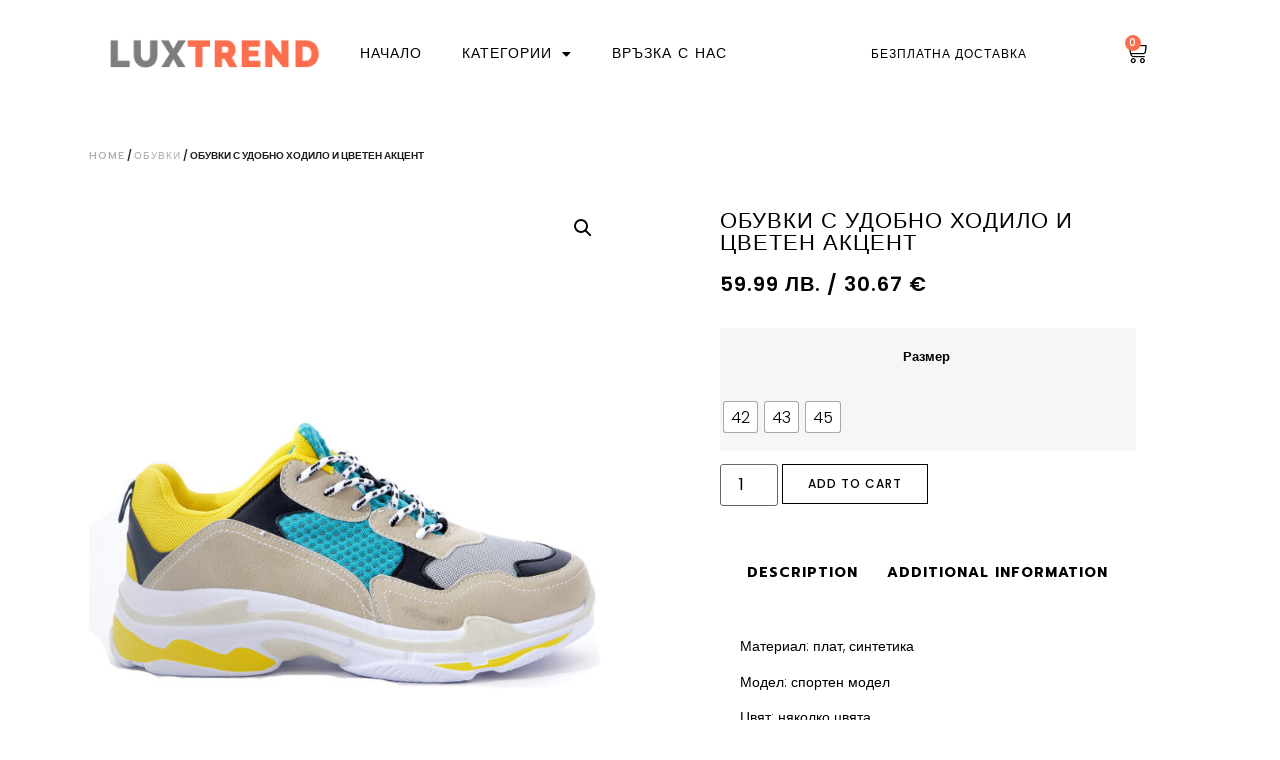

--- FILE ---
content_type: text/html; charset=UTF-8
request_url: https://luxtrend.eu/product/%D0%BE%D0%B1%D1%83%D0%B2%D0%BA%D0%B8-%D1%81-%D1%83%D0%B4%D0%BE%D0%B1%D0%BD%D0%BE-%D1%85%D0%BE%D0%B4%D0%B8%D0%BB%D0%BE-%D0%BE%D0%BD%D0%BB%D0%B0%D0%B9%D0%BD-%D0%BC%D0%B0%D0%B3%D0%B0%D0%B7%D0%B8%D0%BD/
body_size: 141584
content:
<!doctype html>
<html lang="bg-BG">
<head>
	<meta charset="UTF-8">
	<meta name="viewport" content="width=device-width, initial-scale=1">
	<link rel="profile" href="https://gmpg.org/xfn/11">
	<title>Обувки с удобно ходило и цветен акцент &#8211; Luxtrend.eu</title>
<meta name='robots' content='max-image-preview:large' />
<script type='application/javascript'>console.log('PixelYourSite Free version 9.2.2');</script>
<link rel="alternate" type="application/rss+xml" title="Luxtrend.eu &raquo; Поток" href="https://luxtrend.eu/feed/" />
<link rel="alternate" type="application/rss+xml" title="Luxtrend.eu &raquo; поток за коментари" href="https://luxtrend.eu/comments/feed/" />
<link rel="alternate" title="oEmbed (JSON)" type="application/json+oembed" href="https://luxtrend.eu/wp-json/oembed/1.0/embed?url=https%3A%2F%2Fluxtrend.eu%2Fproduct%2F%25d0%25be%25d0%25b1%25d1%2583%25d0%25b2%25d0%25ba%25d0%25b8-%25d1%2581-%25d1%2583%25d0%25b4%25d0%25be%25d0%25b1%25d0%25bd%25d0%25be-%25d1%2585%25d0%25be%25d0%25b4%25d0%25b8%25d0%25bb%25d0%25be-%25d0%25be%25d0%25bd%25d0%25bb%25d0%25b0%25d0%25b9%25d0%25bd-%25d0%25bc%25d0%25b0%25d0%25b3%25d0%25b0%25d0%25b7%25d0%25b8%25d0%25bd%2F" />
<link rel="alternate" title="oEmbed (XML)" type="text/xml+oembed" href="https://luxtrend.eu/wp-json/oembed/1.0/embed?url=https%3A%2F%2Fluxtrend.eu%2Fproduct%2F%25d0%25be%25d0%25b1%25d1%2583%25d0%25b2%25d0%25ba%25d0%25b8-%25d1%2581-%25d1%2583%25d0%25b4%25d0%25be%25d0%25b1%25d0%25bd%25d0%25be-%25d1%2585%25d0%25be%25d0%25b4%25d0%25b8%25d0%25bb%25d0%25be-%25d0%25be%25d0%25bd%25d0%25bb%25d0%25b0%25d0%25b9%25d0%25bd-%25d0%25bc%25d0%25b0%25d0%25b3%25d0%25b0%25d0%25b7%25d0%25b8%25d0%25bd%2F&#038;format=xml" />
<style id='wp-img-auto-sizes-contain-inline-css'>
img:is([sizes=auto i],[sizes^="auto," i]){contain-intrinsic-size:3000px 1500px}
/*# sourceURL=wp-img-auto-sizes-contain-inline-css */
</style>
<style id='wp-emoji-styles-inline-css'>

	img.wp-smiley, img.emoji {
		display: inline !important;
		border: none !important;
		box-shadow: none !important;
		height: 1em !important;
		width: 1em !important;
		margin: 0 0.07em !important;
		vertical-align: -0.1em !important;
		background: none !important;
		padding: 0 !important;
	}
/*# sourceURL=wp-emoji-styles-inline-css */
</style>
<link rel='stylesheet' id='wp-block-library-css' href='https://luxtrend.eu/wp-includes/css/dist/block-library/style.min.css?ver=6.9' media='all' />
<style id='global-styles-inline-css'>
:root{--wp--preset--aspect-ratio--square: 1;--wp--preset--aspect-ratio--4-3: 4/3;--wp--preset--aspect-ratio--3-4: 3/4;--wp--preset--aspect-ratio--3-2: 3/2;--wp--preset--aspect-ratio--2-3: 2/3;--wp--preset--aspect-ratio--16-9: 16/9;--wp--preset--aspect-ratio--9-16: 9/16;--wp--preset--color--black: #000000;--wp--preset--color--cyan-bluish-gray: #abb8c3;--wp--preset--color--white: #ffffff;--wp--preset--color--pale-pink: #f78da7;--wp--preset--color--vivid-red: #cf2e2e;--wp--preset--color--luminous-vivid-orange: #ff6900;--wp--preset--color--luminous-vivid-amber: #fcb900;--wp--preset--color--light-green-cyan: #7bdcb5;--wp--preset--color--vivid-green-cyan: #00d084;--wp--preset--color--pale-cyan-blue: #8ed1fc;--wp--preset--color--vivid-cyan-blue: #0693e3;--wp--preset--color--vivid-purple: #9b51e0;--wp--preset--gradient--vivid-cyan-blue-to-vivid-purple: linear-gradient(135deg,rgb(6,147,227) 0%,rgb(155,81,224) 100%);--wp--preset--gradient--light-green-cyan-to-vivid-green-cyan: linear-gradient(135deg,rgb(122,220,180) 0%,rgb(0,208,130) 100%);--wp--preset--gradient--luminous-vivid-amber-to-luminous-vivid-orange: linear-gradient(135deg,rgb(252,185,0) 0%,rgb(255,105,0) 100%);--wp--preset--gradient--luminous-vivid-orange-to-vivid-red: linear-gradient(135deg,rgb(255,105,0) 0%,rgb(207,46,46) 100%);--wp--preset--gradient--very-light-gray-to-cyan-bluish-gray: linear-gradient(135deg,rgb(238,238,238) 0%,rgb(169,184,195) 100%);--wp--preset--gradient--cool-to-warm-spectrum: linear-gradient(135deg,rgb(74,234,220) 0%,rgb(151,120,209) 20%,rgb(207,42,186) 40%,rgb(238,44,130) 60%,rgb(251,105,98) 80%,rgb(254,248,76) 100%);--wp--preset--gradient--blush-light-purple: linear-gradient(135deg,rgb(255,206,236) 0%,rgb(152,150,240) 100%);--wp--preset--gradient--blush-bordeaux: linear-gradient(135deg,rgb(254,205,165) 0%,rgb(254,45,45) 50%,rgb(107,0,62) 100%);--wp--preset--gradient--luminous-dusk: linear-gradient(135deg,rgb(255,203,112) 0%,rgb(199,81,192) 50%,rgb(65,88,208) 100%);--wp--preset--gradient--pale-ocean: linear-gradient(135deg,rgb(255,245,203) 0%,rgb(182,227,212) 50%,rgb(51,167,181) 100%);--wp--preset--gradient--electric-grass: linear-gradient(135deg,rgb(202,248,128) 0%,rgb(113,206,126) 100%);--wp--preset--gradient--midnight: linear-gradient(135deg,rgb(2,3,129) 0%,rgb(40,116,252) 100%);--wp--preset--font-size--small: 13px;--wp--preset--font-size--medium: 20px;--wp--preset--font-size--large: 36px;--wp--preset--font-size--x-large: 42px;--wp--preset--spacing--20: 0.44rem;--wp--preset--spacing--30: 0.67rem;--wp--preset--spacing--40: 1rem;--wp--preset--spacing--50: 1.5rem;--wp--preset--spacing--60: 2.25rem;--wp--preset--spacing--70: 3.38rem;--wp--preset--spacing--80: 5.06rem;--wp--preset--shadow--natural: 6px 6px 9px rgba(0, 0, 0, 0.2);--wp--preset--shadow--deep: 12px 12px 50px rgba(0, 0, 0, 0.4);--wp--preset--shadow--sharp: 6px 6px 0px rgba(0, 0, 0, 0.2);--wp--preset--shadow--outlined: 6px 6px 0px -3px rgb(255, 255, 255), 6px 6px rgb(0, 0, 0);--wp--preset--shadow--crisp: 6px 6px 0px rgb(0, 0, 0);}:where(.is-layout-flex){gap: 0.5em;}:where(.is-layout-grid){gap: 0.5em;}body .is-layout-flex{display: flex;}.is-layout-flex{flex-wrap: wrap;align-items: center;}.is-layout-flex > :is(*, div){margin: 0;}body .is-layout-grid{display: grid;}.is-layout-grid > :is(*, div){margin: 0;}:where(.wp-block-columns.is-layout-flex){gap: 2em;}:where(.wp-block-columns.is-layout-grid){gap: 2em;}:where(.wp-block-post-template.is-layout-flex){gap: 1.25em;}:where(.wp-block-post-template.is-layout-grid){gap: 1.25em;}.has-black-color{color: var(--wp--preset--color--black) !important;}.has-cyan-bluish-gray-color{color: var(--wp--preset--color--cyan-bluish-gray) !important;}.has-white-color{color: var(--wp--preset--color--white) !important;}.has-pale-pink-color{color: var(--wp--preset--color--pale-pink) !important;}.has-vivid-red-color{color: var(--wp--preset--color--vivid-red) !important;}.has-luminous-vivid-orange-color{color: var(--wp--preset--color--luminous-vivid-orange) !important;}.has-luminous-vivid-amber-color{color: var(--wp--preset--color--luminous-vivid-amber) !important;}.has-light-green-cyan-color{color: var(--wp--preset--color--light-green-cyan) !important;}.has-vivid-green-cyan-color{color: var(--wp--preset--color--vivid-green-cyan) !important;}.has-pale-cyan-blue-color{color: var(--wp--preset--color--pale-cyan-blue) !important;}.has-vivid-cyan-blue-color{color: var(--wp--preset--color--vivid-cyan-blue) !important;}.has-vivid-purple-color{color: var(--wp--preset--color--vivid-purple) !important;}.has-black-background-color{background-color: var(--wp--preset--color--black) !important;}.has-cyan-bluish-gray-background-color{background-color: var(--wp--preset--color--cyan-bluish-gray) !important;}.has-white-background-color{background-color: var(--wp--preset--color--white) !important;}.has-pale-pink-background-color{background-color: var(--wp--preset--color--pale-pink) !important;}.has-vivid-red-background-color{background-color: var(--wp--preset--color--vivid-red) !important;}.has-luminous-vivid-orange-background-color{background-color: var(--wp--preset--color--luminous-vivid-orange) !important;}.has-luminous-vivid-amber-background-color{background-color: var(--wp--preset--color--luminous-vivid-amber) !important;}.has-light-green-cyan-background-color{background-color: var(--wp--preset--color--light-green-cyan) !important;}.has-vivid-green-cyan-background-color{background-color: var(--wp--preset--color--vivid-green-cyan) !important;}.has-pale-cyan-blue-background-color{background-color: var(--wp--preset--color--pale-cyan-blue) !important;}.has-vivid-cyan-blue-background-color{background-color: var(--wp--preset--color--vivid-cyan-blue) !important;}.has-vivid-purple-background-color{background-color: var(--wp--preset--color--vivid-purple) !important;}.has-black-border-color{border-color: var(--wp--preset--color--black) !important;}.has-cyan-bluish-gray-border-color{border-color: var(--wp--preset--color--cyan-bluish-gray) !important;}.has-white-border-color{border-color: var(--wp--preset--color--white) !important;}.has-pale-pink-border-color{border-color: var(--wp--preset--color--pale-pink) !important;}.has-vivid-red-border-color{border-color: var(--wp--preset--color--vivid-red) !important;}.has-luminous-vivid-orange-border-color{border-color: var(--wp--preset--color--luminous-vivid-orange) !important;}.has-luminous-vivid-amber-border-color{border-color: var(--wp--preset--color--luminous-vivid-amber) !important;}.has-light-green-cyan-border-color{border-color: var(--wp--preset--color--light-green-cyan) !important;}.has-vivid-green-cyan-border-color{border-color: var(--wp--preset--color--vivid-green-cyan) !important;}.has-pale-cyan-blue-border-color{border-color: var(--wp--preset--color--pale-cyan-blue) !important;}.has-vivid-cyan-blue-border-color{border-color: var(--wp--preset--color--vivid-cyan-blue) !important;}.has-vivid-purple-border-color{border-color: var(--wp--preset--color--vivid-purple) !important;}.has-vivid-cyan-blue-to-vivid-purple-gradient-background{background: var(--wp--preset--gradient--vivid-cyan-blue-to-vivid-purple) !important;}.has-light-green-cyan-to-vivid-green-cyan-gradient-background{background: var(--wp--preset--gradient--light-green-cyan-to-vivid-green-cyan) !important;}.has-luminous-vivid-amber-to-luminous-vivid-orange-gradient-background{background: var(--wp--preset--gradient--luminous-vivid-amber-to-luminous-vivid-orange) !important;}.has-luminous-vivid-orange-to-vivid-red-gradient-background{background: var(--wp--preset--gradient--luminous-vivid-orange-to-vivid-red) !important;}.has-very-light-gray-to-cyan-bluish-gray-gradient-background{background: var(--wp--preset--gradient--very-light-gray-to-cyan-bluish-gray) !important;}.has-cool-to-warm-spectrum-gradient-background{background: var(--wp--preset--gradient--cool-to-warm-spectrum) !important;}.has-blush-light-purple-gradient-background{background: var(--wp--preset--gradient--blush-light-purple) !important;}.has-blush-bordeaux-gradient-background{background: var(--wp--preset--gradient--blush-bordeaux) !important;}.has-luminous-dusk-gradient-background{background: var(--wp--preset--gradient--luminous-dusk) !important;}.has-pale-ocean-gradient-background{background: var(--wp--preset--gradient--pale-ocean) !important;}.has-electric-grass-gradient-background{background: var(--wp--preset--gradient--electric-grass) !important;}.has-midnight-gradient-background{background: var(--wp--preset--gradient--midnight) !important;}.has-small-font-size{font-size: var(--wp--preset--font-size--small) !important;}.has-medium-font-size{font-size: var(--wp--preset--font-size--medium) !important;}.has-large-font-size{font-size: var(--wp--preset--font-size--large) !important;}.has-x-large-font-size{font-size: var(--wp--preset--font-size--x-large) !important;}
/*# sourceURL=global-styles-inline-css */
</style>

<style id='classic-theme-styles-inline-css'>
/*! This file is auto-generated */
.wp-block-button__link{color:#fff;background-color:#32373c;border-radius:9999px;box-shadow:none;text-decoration:none;padding:calc(.667em + 2px) calc(1.333em + 2px);font-size:1.125em}.wp-block-file__button{background:#32373c;color:#fff;text-decoration:none}
/*# sourceURL=/wp-includes/css/classic-themes.min.css */
</style>
<link rel='stylesheet' id='contact-form-7-css' href='https://luxtrend.eu/wp-content/plugins/contact-form-7/includes/css/styles.css?ver=5.7.2' media='all' />
<link rel='stylesheet' id='photoswipe-css' href='https://luxtrend.eu/wp-content/plugins/woocommerce/assets/css/photoswipe/photoswipe.min.css?ver=8.0.1' media='all' />
<link rel='stylesheet' id='photoswipe-default-skin-css' href='https://luxtrend.eu/wp-content/plugins/woocommerce/assets/css/photoswipe/default-skin/default-skin.min.css?ver=8.0.1' media='all' />
<link rel='stylesheet' id='woocommerce-layout-css' href='https://luxtrend.eu/wp-content/plugins/woocommerce/assets/css/woocommerce-layout.css?ver=8.0.1' media='all' />
<link rel='stylesheet' id='woocommerce-smallscreen-css' href='https://luxtrend.eu/wp-content/plugins/woocommerce/assets/css/woocommerce-smallscreen.css?ver=8.0.1' media='only screen and (max-width: 768px)' />
<link rel='stylesheet' id='woocommerce-general-css' href='https://luxtrend.eu/wp-content/plugins/woocommerce/assets/css/woocommerce.css?ver=8.0.1' media='all' />
<style id='woocommerce-inline-inline-css'>
.woocommerce form .form-row .required { visibility: visible; }
/*# sourceURL=woocommerce-inline-inline-css */
</style>
<link rel='stylesheet' id='advance-ecommerce-tracking-css' href='https://luxtrend.eu/wp-content/plugins/woo-ecommerce-tracking-for-google-and-facebook/public/css/advance-ecommerce-tracking-public.css?ver=3.6.4' media='all' />
<link rel='stylesheet' id='woo-variation-swatches-css' href='https://luxtrend.eu/wp-content/plugins/woo-variation-swatches/assets/css/frontend.min.css?ver=1672823354' media='all' />
<style id='woo-variation-swatches-inline-css'>
:root {
--wvs-tick:url("data:image/svg+xml;utf8,%3Csvg filter='drop-shadow(0px 0px 2px rgb(0 0 0 / .8))' xmlns='http://www.w3.org/2000/svg'  viewBox='0 0 30 30'%3E%3Cpath fill='none' stroke='%23ffffff' stroke-linecap='round' stroke-linejoin='round' stroke-width='4' d='M4 16L11 23 27 7'/%3E%3C/svg%3E");

--wvs-cross:url("data:image/svg+xml;utf8,%3Csvg filter='drop-shadow(0px 0px 5px rgb(255 255 255 / .6))' xmlns='http://www.w3.org/2000/svg' width='72px' height='72px' viewBox='0 0 24 24'%3E%3Cpath fill='none' stroke='%23ff0000' stroke-linecap='round' stroke-width='0.6' d='M5 5L19 19M19 5L5 19'/%3E%3C/svg%3E");
--wvs-single-product-item-width:30px;
--wvs-single-product-item-height:30px;
--wvs-single-product-item-font-size:16px}
/*# sourceURL=woo-variation-swatches-inline-css */
</style>
<link rel='stylesheet' id='hello-elementor-css' href='https://luxtrend.eu/wp-content/themes/hello-elementor/style.min.css?ver=2.8.1' media='all' />
<link rel='stylesheet' id='hello-elementor-theme-style-css' href='https://luxtrend.eu/wp-content/themes/hello-elementor/theme.min.css?ver=2.8.1' media='all' />
<link rel='stylesheet' id='elementor-frontend-css' href='https://luxtrend.eu/wp-content/plugins/elementor/assets/css/frontend-lite.min.css?ver=3.15.2' media='all' />
<link rel='stylesheet' id='elementor-post-19032-css' href='https://luxtrend.eu/wp-content/uploads/elementor/css/post-19032.css?ver=1694675547' media='all' />
<link rel='stylesheet' id='elementor-icons-css' href='https://luxtrend.eu/wp-content/plugins/elementor/assets/lib/eicons/css/elementor-icons.min.css?ver=5.21.0' media='all' />
<link rel='stylesheet' id='swiper-css' href='https://luxtrend.eu/wp-content/plugins/elementor/assets/lib/swiper/css/swiper.min.css?ver=5.3.6' media='all' />
<link rel='stylesheet' id='elementor-pro-css' href='https://luxtrend.eu/wp-content/plugins/elementor-pro/assets/css/frontend-lite.min.css?ver=3.14.1' media='all' />
<link rel='stylesheet' id='jet-sticky-frontend-css' href='https://luxtrend.eu/wp-content/plugins/jetsticky-for-elementor/assets/css/jet-sticky-frontend.css?ver=1.0.3' media='all' />
<link rel='stylesheet' id='font-awesome-5-all-css' href='https://luxtrend.eu/wp-content/plugins/elementor/assets/lib/font-awesome/css/all.min.css?ver=3.15.2' media='all' />
<link rel='stylesheet' id='font-awesome-4-shim-css' href='https://luxtrend.eu/wp-content/plugins/elementor/assets/lib/font-awesome/css/v4-shims.min.css?ver=3.15.2' media='all' />
<link rel='stylesheet' id='elementor-post-19028-css' href='https://luxtrend.eu/wp-content/uploads/elementor/css/post-19028.css?ver=1694675547' media='all' />
<link rel='stylesheet' id='elementor-post-19021-css' href='https://luxtrend.eu/wp-content/uploads/elementor/css/post-19021.css?ver=1694675547' media='all' />
<link rel='stylesheet' id='elementor-post-19109-css' href='https://luxtrend.eu/wp-content/uploads/elementor/css/post-19109.css?ver=1694678792' media='all' />
<link rel='stylesheet' id='awcfe-frontend-css' href='https://luxtrend.eu/wp-content/plugins/checkout-field-editor-and-manager-for-woocommerce/assets/css/frontend.css?ver=2.2.7' media='all' />
<link rel='stylesheet' id='google-fonts-1-css' href='https://fonts.googleapis.com/css?family=Prompt%3A100%2C100italic%2C200%2C200italic%2C300%2C300italic%2C400%2C400italic%2C500%2C500italic%2C600%2C600italic%2C700%2C700italic%2C800%2C800italic%2C900%2C900italic%7CPoppins%3A100%2C100italic%2C200%2C200italic%2C300%2C300italic%2C400%2C400italic%2C500%2C500italic%2C600%2C600italic%2C700%2C700italic%2C800%2C800italic%2C900%2C900italic%7CShadows+Into+Light%3A100%2C100italic%2C200%2C200italic%2C300%2C300italic%2C400%2C400italic%2C500%2C500italic%2C600%2C600italic%2C700%2C700italic%2C800%2C800italic%2C900%2C900italic&#038;display=auto&#038;subset=cyrillic&#038;ver=6.9' media='all' />
<link rel='stylesheet' id='elementor-icons-shared-0-css' href='https://luxtrend.eu/wp-content/plugins/elementor/assets/lib/font-awesome/css/fontawesome.min.css?ver=5.15.3' media='all' />
<link rel='stylesheet' id='elementor-icons-fa-solid-css' href='https://luxtrend.eu/wp-content/plugins/elementor/assets/lib/font-awesome/css/solid.min.css?ver=5.15.3' media='all' />
<link rel='stylesheet' id='elementor-icons-fa-brands-css' href='https://luxtrend.eu/wp-content/plugins/elementor/assets/lib/font-awesome/css/brands.min.css?ver=5.15.3' media='all' />
<link rel="preconnect" href="https://fonts.gstatic.com/" crossorigin><script src="https://luxtrend.eu/wp-includes/js/jquery/jquery.min.js?ver=3.7.1" id="jquery-core-js"></script>
<script src="https://luxtrend.eu/wp-includes/js/jquery/jquery-migrate.min.js?ver=3.4.1" id="jquery-migrate-js"></script>
<script src="https://luxtrend.eu/wp-content/plugins/woocommerce/assets/js/js-cookie/js.cookie.min.js?ver=2.1.4-wc.8.0.1" id="js-cookie-js"></script>
<script src="https://luxtrend.eu/wp-content/plugins/elementor/assets/lib/font-awesome/js/v4-shims.min.js?ver=3.15.2" id="font-awesome-4-shim-js"></script>
<script src="https://luxtrend.eu/wp-content/plugins/pixelyoursite/dist/scripts/jquery.bind-first-0.2.3.min.js?ver=6.9" id="jquery-bind-first-js"></script>
<script id="pys-js-extra">
var pysOptions = {"staticEvents":{"facebook":{"init_event":[{"delay":0,"type":"static","name":"PageView","pixelIds":["842628960259815"],"eventID":"8b7f073b-bcc8-4713-8697-81e9597698c6","params":{"page_title":"\u041e\u0431\u0443\u0432\u043a\u0438 \u0441 \u0443\u0434\u043e\u0431\u043d\u043e \u0445\u043e\u0434\u0438\u043b\u043e \u0438 \u0446\u0432\u0435\u0442\u0435\u043d \u0430\u043a\u0446\u0435\u043d\u0442","post_type":"product","post_id":8062,"plugin":"PixelYourSite","user_role":"guest","event_url":"luxtrend.eu/product/%D0%BE%D0%B1%D1%83%D0%B2%D0%BA%D0%B8-%D1%81-%D1%83%D0%B4%D0%BE%D0%B1%D0%BD%D0%BE-%D1%85%D0%BE%D0%B4%D0%B8%D0%BB%D0%BE-%D0%BE%D0%BD%D0%BB%D0%B0%D0%B9%D0%BD-%D0%BC%D0%B0%D0%B3%D0%B0%D0%B7%D0%B8%D0%BD/"},"e_id":"init_event","ids":[],"hasTimeWindow":false,"timeWindow":0,"woo_order":"","edd_order":""}],"woo_view_content":[{"delay":0,"type":"static","name":"ViewContent","pixelIds":["842628960259815"],"eventID":"92cf4663-a21c-44f5-af21-020a02713cc1","params":{"content_ids":["8062"],"content_type":"product_group","content_name":"\u041e\u0431\u0443\u0432\u043a\u0438 \u0441 \u0443\u0434\u043e\u0431\u043d\u043e \u0445\u043e\u0434\u0438\u043b\u043e \u0438 \u0446\u0432\u0435\u0442\u0435\u043d \u0430\u043a\u0446\u0435\u043d\u0442","category_name":"\u041e\u0431\u0443\u0432\u043a\u0438","value":59.99000000000000198951966012828052043914794921875,"currency":"BGN","contents":[{"id":"8062","quantity":1}],"product_price":59.99000000000000198951966012828052043914794921875,"page_title":"\u041e\u0431\u0443\u0432\u043a\u0438 \u0441 \u0443\u0434\u043e\u0431\u043d\u043e \u0445\u043e\u0434\u0438\u043b\u043e \u0438 \u0446\u0432\u0435\u0442\u0435\u043d \u0430\u043a\u0446\u0435\u043d\u0442","post_type":"product","post_id":8062,"plugin":"PixelYourSite","user_role":"guest","event_url":"luxtrend.eu/product/%D0%BE%D0%B1%D1%83%D0%B2%D0%BA%D0%B8-%D1%81-%D1%83%D0%B4%D0%BE%D0%B1%D0%BD%D0%BE-%D1%85%D0%BE%D0%B4%D0%B8%D0%BB%D0%BE-%D0%BE%D0%BD%D0%BB%D0%B0%D0%B9%D0%BD-%D0%BC%D0%B0%D0%B3%D0%B0%D0%B7%D0%B8%D0%BD/"},"e_id":"woo_view_content","ids":[],"hasTimeWindow":false,"timeWindow":0,"woo_order":"","edd_order":""}]}},"dynamicEvents":{"automatic_event_form":{"facebook":{"delay":0,"type":"dyn","name":"Form","pixelIds":["842628960259815"],"eventID":"320d22be-9f33-459d-9675-ba9d325552f2","params":{"page_title":"\u041e\u0431\u0443\u0432\u043a\u0438 \u0441 \u0443\u0434\u043e\u0431\u043d\u043e \u0445\u043e\u0434\u0438\u043b\u043e \u0438 \u0446\u0432\u0435\u0442\u0435\u043d \u0430\u043a\u0446\u0435\u043d\u0442","post_type":"product","post_id":8062,"plugin":"PixelYourSite","user_role":"guest","event_url":"luxtrend.eu/product/%D0%BE%D0%B1%D1%83%D0%B2%D0%BA%D0%B8-%D1%81-%D1%83%D0%B4%D0%BE%D0%B1%D0%BD%D0%BE-%D1%85%D0%BE%D0%B4%D0%B8%D0%BB%D0%BE-%D0%BE%D0%BD%D0%BB%D0%B0%D0%B9%D0%BD-%D0%BC%D0%B0%D0%B3%D0%B0%D0%B7%D0%B8%D0%BD/"},"e_id":"automatic_event_form","ids":[],"hasTimeWindow":false,"timeWindow":0,"woo_order":"","edd_order":""}},"automatic_event_download":{"facebook":{"delay":0,"type":"dyn","name":"Download","extensions":["","doc","exe","js","pdf","ppt","tgz","zip","xls"],"pixelIds":["842628960259815"],"eventID":"5201ba97-53e3-4598-ab67-adcec04c0314","params":{"page_title":"\u041e\u0431\u0443\u0432\u043a\u0438 \u0441 \u0443\u0434\u043e\u0431\u043d\u043e \u0445\u043e\u0434\u0438\u043b\u043e \u0438 \u0446\u0432\u0435\u0442\u0435\u043d \u0430\u043a\u0446\u0435\u043d\u0442","post_type":"product","post_id":8062,"plugin":"PixelYourSite","user_role":"guest","event_url":"luxtrend.eu/product/%D0%BE%D0%B1%D1%83%D0%B2%D0%BA%D0%B8-%D1%81-%D1%83%D0%B4%D0%BE%D0%B1%D0%BD%D0%BE-%D1%85%D0%BE%D0%B4%D0%B8%D0%BB%D0%BE-%D0%BE%D0%BD%D0%BB%D0%B0%D0%B9%D0%BD-%D0%BC%D0%B0%D0%B3%D0%B0%D0%B7%D0%B8%D0%BD/"},"e_id":"automatic_event_download","ids":[],"hasTimeWindow":false,"timeWindow":0,"woo_order":"","edd_order":""}},"automatic_event_comment":{"facebook":{"delay":0,"type":"dyn","name":"Comment","pixelIds":["842628960259815"],"eventID":"d97514de-b01d-416f-8dc1-0774732090c1","params":{"page_title":"\u041e\u0431\u0443\u0432\u043a\u0438 \u0441 \u0443\u0434\u043e\u0431\u043d\u043e \u0445\u043e\u0434\u0438\u043b\u043e \u0438 \u0446\u0432\u0435\u0442\u0435\u043d \u0430\u043a\u0446\u0435\u043d\u0442","post_type":"product","post_id":8062,"plugin":"PixelYourSite","user_role":"guest","event_url":"luxtrend.eu/product/%D0%BE%D0%B1%D1%83%D0%B2%D0%BA%D0%B8-%D1%81-%D1%83%D0%B4%D0%BE%D0%B1%D0%BD%D0%BE-%D1%85%D0%BE%D0%B4%D0%B8%D0%BB%D0%BE-%D0%BE%D0%BD%D0%BB%D0%B0%D0%B9%D0%BD-%D0%BC%D0%B0%D0%B3%D0%B0%D0%B7%D0%B8%D0%BD/"},"e_id":"automatic_event_comment","ids":[],"hasTimeWindow":false,"timeWindow":0,"woo_order":"","edd_order":""}},"automatic_event_scroll":{"facebook":{"delay":0,"type":"dyn","name":"PageScroll","scroll_percent":30,"pixelIds":["842628960259815"],"eventID":"0cae1a26-fc37-4d57-b55c-1374a2f4f9b3","params":{"page_title":"\u041e\u0431\u0443\u0432\u043a\u0438 \u0441 \u0443\u0434\u043e\u0431\u043d\u043e \u0445\u043e\u0434\u0438\u043b\u043e \u0438 \u0446\u0432\u0435\u0442\u0435\u043d \u0430\u043a\u0446\u0435\u043d\u0442","post_type":"product","post_id":8062,"plugin":"PixelYourSite","user_role":"guest","event_url":"luxtrend.eu/product/%D0%BE%D0%B1%D1%83%D0%B2%D0%BA%D0%B8-%D1%81-%D1%83%D0%B4%D0%BE%D0%B1%D0%BD%D0%BE-%D1%85%D0%BE%D0%B4%D0%B8%D0%BB%D0%BE-%D0%BE%D0%BD%D0%BB%D0%B0%D0%B9%D0%BD-%D0%BC%D0%B0%D0%B3%D0%B0%D0%B7%D0%B8%D0%BD/"},"e_id":"automatic_event_scroll","ids":[],"hasTimeWindow":false,"timeWindow":0,"woo_order":"","edd_order":""}},"automatic_event_time_on_page":{"facebook":{"delay":0,"type":"dyn","name":"TimeOnPage","time_on_page":30,"pixelIds":["842628960259815"],"eventID":"078941f9-834a-4555-be24-f8d41c19b0f3","params":{"page_title":"\u041e\u0431\u0443\u0432\u043a\u0438 \u0441 \u0443\u0434\u043e\u0431\u043d\u043e \u0445\u043e\u0434\u0438\u043b\u043e \u0438 \u0446\u0432\u0435\u0442\u0435\u043d \u0430\u043a\u0446\u0435\u043d\u0442","post_type":"product","post_id":8062,"plugin":"PixelYourSite","user_role":"guest","event_url":"luxtrend.eu/product/%D0%BE%D0%B1%D1%83%D0%B2%D0%BA%D0%B8-%D1%81-%D1%83%D0%B4%D0%BE%D0%B1%D0%BD%D0%BE-%D1%85%D0%BE%D0%B4%D0%B8%D0%BB%D0%BE-%D0%BE%D0%BD%D0%BB%D0%B0%D0%B9%D0%BD-%D0%BC%D0%B0%D0%B3%D0%B0%D0%B7%D0%B8%D0%BD/"},"e_id":"automatic_event_time_on_page","ids":[],"hasTimeWindow":false,"timeWindow":0,"woo_order":"","edd_order":""}},"woo_add_to_cart_on_button_click":{"facebook":{"delay":0,"type":"dyn","name":"AddToCart","pixelIds":["842628960259815"],"eventID":"d37775ad-9943-43dd-bbb5-c7d542ff45d2","params":{"page_title":"\u041e\u0431\u0443\u0432\u043a\u0438 \u0441 \u0443\u0434\u043e\u0431\u043d\u043e \u0445\u043e\u0434\u0438\u043b\u043e \u0438 \u0446\u0432\u0435\u0442\u0435\u043d \u0430\u043a\u0446\u0435\u043d\u0442","post_type":"product","post_id":8062,"plugin":"PixelYourSite","user_role":"guest","event_url":"luxtrend.eu/product/%D0%BE%D0%B1%D1%83%D0%B2%D0%BA%D0%B8-%D1%81-%D1%83%D0%B4%D0%BE%D0%B1%D0%BD%D0%BE-%D1%85%D0%BE%D0%B4%D0%B8%D0%BB%D0%BE-%D0%BE%D0%BD%D0%BB%D0%B0%D0%B9%D0%BD-%D0%BC%D0%B0%D0%B3%D0%B0%D0%B7%D0%B8%D0%BD/"},"e_id":"woo_add_to_cart_on_button_click","ids":[],"hasTimeWindow":false,"timeWindow":0,"woo_order":"","edd_order":""}}},"triggerEvents":[],"triggerEventTypes":[],"facebook":{"pixelIds":["842628960259815"],"advancedMatching":[],"removeMetadata":false,"contentParams":{"post_type":"product","post_id":8062,"content_name":"\u041e\u0431\u0443\u0432\u043a\u0438 \u0441 \u0443\u0434\u043e\u0431\u043d\u043e \u0445\u043e\u0434\u0438\u043b\u043e \u0438 \u0446\u0432\u0435\u0442\u0435\u043d \u0430\u043a\u0446\u0435\u043d\u0442","categories":"\u041e\u0431\u0443\u0432\u043a\u0438","tags":""},"commentEventEnabled":true,"wooVariableAsSimple":false,"downloadEnabled":true,"formEventEnabled":true,"ajaxForServerEvent":true,"serverApiEnabled":true,"wooCRSendFromServer":false},"debug":"","siteUrl":"https://luxtrend.eu","ajaxUrl":"https://luxtrend.eu/wp-admin/admin-ajax.php","enable_remove_download_url_param":"1","cookie_duration":"7","last_visit_duration":"60","gdpr":{"ajax_enabled":false,"all_disabled_by_api":false,"facebook_disabled_by_api":false,"analytics_disabled_by_api":false,"google_ads_disabled_by_api":false,"pinterest_disabled_by_api":false,"bing_disabled_by_api":false,"facebook_prior_consent_enabled":true,"analytics_prior_consent_enabled":true,"google_ads_prior_consent_enabled":null,"pinterest_prior_consent_enabled":true,"bing_prior_consent_enabled":true,"cookiebot_integration_enabled":false,"cookiebot_facebook_consent_category":"marketing","cookiebot_analytics_consent_category":"statistics","cookiebot_google_ads_consent_category":null,"cookiebot_pinterest_consent_category":"marketing","cookiebot_bing_consent_category":"marketing","consent_magic_integration_enabled":false,"real_cookie_banner_integration_enabled":false,"cookie_notice_integration_enabled":false,"cookie_law_info_integration_enabled":false},"woo":{"enabled":true,"addToCartOnButtonEnabled":true,"addToCartOnButtonValueEnabled":true,"addToCartOnButtonValueOption":"price","singleProductId":8062,"removeFromCartSelector":"form.woocommerce-cart-form .remove","addToCartCatchMethod":"add_cart_js"},"edd":{"enabled":false}};
//# sourceURL=pys-js-extra
</script>
<script src="https://luxtrend.eu/wp-content/plugins/pixelyoursite/dist/scripts/public.js?ver=9.2.2" id="pys-js"></script>
<link rel="https://api.w.org/" href="https://luxtrend.eu/wp-json/" /><link rel="alternate" title="JSON" type="application/json" href="https://luxtrend.eu/wp-json/wp/v2/product/8062" /><link rel="EditURI" type="application/rsd+xml" title="RSD" href="https://luxtrend.eu/xmlrpc.php?rsd" />
<meta name="generator" content="WordPress 6.9" />
<meta name="generator" content="WooCommerce 8.0.1" />
<link rel="canonical" href="https://luxtrend.eu/product/%d0%be%d0%b1%d1%83%d0%b2%d0%ba%d0%b8-%d1%81-%d1%83%d0%b4%d0%be%d0%b1%d0%bd%d0%be-%d1%85%d0%be%d0%b4%d0%b8%d0%bb%d0%be-%d0%be%d0%bd%d0%bb%d0%b0%d0%b9%d0%bd-%d0%bc%d0%b0%d0%b3%d0%b0%d0%b7%d0%b8%d0%bd/" />
<link rel='shortlink' href='https://luxtrend.eu/?p=8062' />
<!-- start Simple Custom CSS and JS -->
<script>
</script>
<!-- end Simple Custom CSS and JS -->
<!-- HFCM by 99 Robots - Snippet # 1: Google Audience Tag -->
<!-- Global site tag (gtag.js) - Google Ads: 358991160 -->
<script async src="https://www.googletagmanager.com/gtag/js?id=AW-358991160"></script>
<script>
  window.dataLayer = window.dataLayer || [];
  function gtag(){dataLayer.push(arguments);}
  gtag('js', new Date());

  gtag('config', 'AW-358991160');
</script>

<!-- /end HFCM by 99 Robots -->
<!-- HFCM by 99 Robots - Snippet # 3: Facebook Domain Verification -->
<meta name="facebook-domain-verification" content="5ukhdrfx72ifasr6ugx1vwzgjf4ezk" />

<!-- /end HFCM by 99 Robots -->
			<script type="text/javascript">
				
(function (i, s, o, g, r, a, m) {i['GoogleAnalyticsObject'] = r;i[r] = i[r] || function () {
						   (i[r].q = i[r].q || []).push(arguments);}, i[r].l = 1 * new Date();a = s.createElement(o),
						    m = s.getElementsByTagName(o)[0];a.async = 1;a.src = g;m.parentNode.insertBefore(a, m);})
					        (window, document, 'script', '//www.google-analytics.com/analytics.js', '__gatd');
__gatd('create', 'UA-130041228-1', 'auto');
__gatd('require', 'ec');
__gatd('send','pageview');
								window['__gatd'] = __gatd;
			</script>
				<noscript><style>.woocommerce-product-gallery{ opacity: 1 !important; }</style></noscript>
	<meta name="generator" content="Elementor 3.15.2; features: e_dom_optimization, e_optimized_assets_loading, e_optimized_css_loading, additional_custom_breakpoints; settings: css_print_method-external, google_font-enabled, font_display-auto">
<link rel="icon" href="https://luxtrend.eu/wp-content/uploads/2021/10/cropped-241530144_205657588152270_9160065359203377902_n-32x32.png" sizes="32x32" />
<link rel="icon" href="https://luxtrend.eu/wp-content/uploads/2021/10/cropped-241530144_205657588152270_9160065359203377902_n-192x192.png" sizes="192x192" />
<link rel="apple-touch-icon" href="https://luxtrend.eu/wp-content/uploads/2021/10/cropped-241530144_205657588152270_9160065359203377902_n-180x180.png" />
<meta name="msapplication-TileImage" content="https://luxtrend.eu/wp-content/uploads/2021/10/cropped-241530144_205657588152270_9160065359203377902_n-270x270.png" />
		<style id="wp-custom-css">
			.woocommerce .widget_price_filter .ui-slider .ui-slider-range {background-color: #fd6e4f;}

.woocommerce .widget_price_filter .ui-slider .ui-slider-handle {background-color: #fd6e4f;}		</style>
		<link rel='stylesheet' id='e-animations-css' href='https://luxtrend.eu/wp-content/plugins/elementor/assets/lib/animations/animations.min.css?ver=3.15.2' media='all' />
</head>
<body class="wp-singular product-template-default single single-product postid-8062 wp-theme-hello-elementor theme-hello-elementor woocommerce woocommerce-page woocommerce-no-js woo-variation-swatches wvs-behavior-blur wvs-theme-hello-elementor wvs-show-label wvs-tooltip elementor-default elementor-template-full-width elementor-kit-19032 elementor-page-19109">


<a class="skip-link screen-reader-text" href="#content">Skip to content</a>

		<div data-elementor-type="header" data-elementor-id="19028" class="elementor elementor-19028 elementor-location-header" data-elementor-post-type="elementor_library">
								<section class="elementor-section elementor-top-section elementor-element elementor-element-64dfb7a elementor-section-full_width elementor-section-content-middle elementor-section-height-default elementor-section-height-default" data-id="64dfb7a" data-element_type="section">
						<div class="elementor-container elementor-column-gap-default">
					<div class="elementor-column elementor-col-25 elementor-top-column elementor-element elementor-element-1b74c4e" data-id="1b74c4e" data-element_type="column">
			<div class="elementor-widget-wrap elementor-element-populated">
								<div class="elementor-element elementor-element-74646fb elementor-widget elementor-widget-image" data-id="74646fb" data-element_type="widget" data-widget_type="image.default">
				<div class="elementor-widget-container">
			<style>/*! elementor - v3.15.0 - 09-08-2023 */
.elementor-widget-image{text-align:center}.elementor-widget-image a{display:inline-block}.elementor-widget-image a img[src$=".svg"]{width:48px}.elementor-widget-image img{vertical-align:middle;display:inline-block}</style>													<a href="https://luxtrend.eu/">
							<img width="250" height="34" src="https://luxtrend.eu/wp-content/uploads/2021/10/logo.png" class="attachment-large size-large wp-image-15273" alt="" />								</a>
															</div>
				</div>
					</div>
		</div>
				<div class="elementor-column elementor-col-25 elementor-top-column elementor-element elementor-element-bfad844" data-id="bfad844" data-element_type="column">
			<div class="elementor-widget-wrap elementor-element-populated">
								<div class="elementor-element elementor-element-4478005 elementor-nav-menu--stretch elementor-nav-menu--dropdown-tablet elementor-nav-menu__text-align-aside elementor-nav-menu--toggle elementor-nav-menu--burger elementor-widget elementor-widget-nav-menu" data-id="4478005" data-element_type="widget" data-settings="{&quot;full_width&quot;:&quot;stretch&quot;,&quot;layout&quot;:&quot;horizontal&quot;,&quot;submenu_icon&quot;:{&quot;value&quot;:&quot;&lt;i class=\&quot;fas fa-caret-down\&quot;&gt;&lt;\/i&gt;&quot;,&quot;library&quot;:&quot;fa-solid&quot;},&quot;toggle&quot;:&quot;burger&quot;}" data-widget_type="nav-menu.default">
				<div class="elementor-widget-container">
			<link rel="stylesheet" href="https://luxtrend.eu/wp-content/plugins/elementor-pro/assets/css/widget-nav-menu.min.css">			<nav class="elementor-nav-menu--main elementor-nav-menu__container elementor-nav-menu--layout-horizontal e--pointer-underline e--animation-fade">
				<ul id="menu-1-4478005" class="elementor-nav-menu"><li class="menu-item menu-item-type-custom menu-item-object-custom menu-item-home menu-item-19062"><a href="https://luxtrend.eu/" class="elementor-item">НАЧАЛО</a></li>
<li class="menu-item menu-item-type-custom menu-item-object-custom menu-item-has-children menu-item-19063"><a href="#" class="elementor-item elementor-item-anchor">КАТЕГОРИИ</a>
<ul class="sub-menu elementor-nav-menu--dropdown">
	<li class="menu-item menu-item-type-custom menu-item-object-custom menu-item-19064"><a href="https://luxtrend.eu/product-category/%d0%b1%d0%b5%d0%bb%d1%8c%d0%be/" class="elementor-sub-item">БЕЛЬO</a></li>
	<li class="menu-item menu-item-type-custom menu-item-object-custom menu-item-19065"><a href="https://luxtrend.eu/product-category/%d0%b1%d0%bb%d1%83%d0%b7%d0%b8/" class="elementor-sub-item">БЛУЗИ</a></li>
	<li class="menu-item menu-item-type-custom menu-item-object-custom menu-item-19066"><a href="https://luxtrend.eu/product-category/%d0%b1%d0%b0%d1%82%d0%b0%d0%bb%d0%bd%d0%b8-%d1%80%d0%b0%d0%b7%d0%bc%d0%b5%d1%80%d0%b8/" class="elementor-sub-item">ГОЛЕМИ РАЗМЕРИ</a></li>
	<li class="menu-item menu-item-type-custom menu-item-object-custom menu-item-19067"><a href="https://luxtrend.eu/product-category/%d0%b3%d0%be%d1%80%d0%bd%d0%b8%d1%89%d0%b0/" class="elementor-sub-item">ГОРНИЩА</a></li>
	<li class="menu-item menu-item-type-custom menu-item-object-custom menu-item-19068"><a href="https://luxtrend.eu/product-category/%d0%b4%d1%8a%d0%bd%d0%ba%d0%b8-%d0%bf%d0%b0%d0%bd%d1%82%d0%b0%d0%bb%d0%be%d0%bd%d0%b8/" class="elementor-sub-item">ДЪНКИ + ПАНТАЛОНИ</a></li>
	<li class="menu-item menu-item-type-custom menu-item-object-custom menu-item-19069"><a href="https://luxtrend.eu/product-category/%d0%ba%d0%be%d0%bb%d0%b0%d0%bd%d0%b8/" class="elementor-sub-item">КОЛАНИ</a></li>
	<li class="menu-item menu-item-type-custom menu-item-object-custom menu-item-19070"><a href="https://luxtrend.eu/product-category/%d0%ba%d1%8a%d1%81%d0%b8-%d0%bf%d0%b0%d0%bd%d1%82%d0%b0%d0%bb%d0%be%d0%bd%d0%b8/" class="elementor-sub-item">КЪСИ ПАНТАЛОНИ</a></li>
	<li class="menu-item menu-item-type-custom menu-item-object-custom menu-item-19071"><a href="https://luxtrend.eu/product-category/%d0%be%d0%b1%d1%83%d0%b2%d0%ba%d0%b8/" class="elementor-sub-item">ОБУВКИ</a></li>
	<li class="menu-item menu-item-type-custom menu-item-object-custom menu-item-19072"><a href="https://luxtrend.eu/product-category/%d1%81%d0%bf%d0%be%d1%80%d1%82%d0%bd%d0%b8-%d0%b4%d1%80%d0%b5%d1%85%d0%b8/" class="elementor-sub-item">СПОРТНИ ДРЕХИ</a></li>
	<li class="menu-item menu-item-type-custom menu-item-object-custom menu-item-19073"><a href="https://luxtrend.eu/product-category/%d1%82%d0%b5%d0%bd%d0%b8%d1%81%d0%ba%d0%b8-%d1%80%d0%b8%d0%b7%d0%b8/" class="elementor-sub-item">ТЕНИСКИ + РИЗИ</a></li>
	<li class="menu-item menu-item-type-custom menu-item-object-custom menu-item-19074"><a href="https://luxtrend.eu/product-category/%d1%87%d0%b0%d0%bd%d1%82%d0%b8/" class="elementor-sub-item">ЧАНТИ</a></li>
	<li class="menu-item menu-item-type-custom menu-item-object-custom menu-item-19075"><a href="https://luxtrend.eu/product-category/%d1%8f%d0%ba%d0%b5%d1%82%d0%b0/" class="elementor-sub-item">ЯКЕТА</a></li>
</ul>
</li>
<li class="menu-item menu-item-type-custom menu-item-object-custom menu-item-19076"><a href="https://luxtrend.eu/връзка-с-нас/" class="elementor-item">ВРЪЗКА С НАС</a></li>
</ul>			</nav>
					<div class="elementor-menu-toggle" role="button" tabindex="0" aria-label="Menu Toggle" aria-expanded="false">
			<i aria-hidden="true" role="presentation" class="elementor-menu-toggle__icon--open eicon-menu-bar"></i><i aria-hidden="true" role="presentation" class="elementor-menu-toggle__icon--close eicon-close"></i>			<span class="elementor-screen-only">Menu</span>
		</div>
					<nav class="elementor-nav-menu--dropdown elementor-nav-menu__container" aria-hidden="true">
				<ul id="menu-2-4478005" class="elementor-nav-menu"><li class="menu-item menu-item-type-custom menu-item-object-custom menu-item-home menu-item-19062"><a href="https://luxtrend.eu/" class="elementor-item" tabindex="-1">НАЧАЛО</a></li>
<li class="menu-item menu-item-type-custom menu-item-object-custom menu-item-has-children menu-item-19063"><a href="#" class="elementor-item elementor-item-anchor" tabindex="-1">КАТЕГОРИИ</a>
<ul class="sub-menu elementor-nav-menu--dropdown">
	<li class="menu-item menu-item-type-custom menu-item-object-custom menu-item-19064"><a href="https://luxtrend.eu/product-category/%d0%b1%d0%b5%d0%bb%d1%8c%d0%be/" class="elementor-sub-item" tabindex="-1">БЕЛЬO</a></li>
	<li class="menu-item menu-item-type-custom menu-item-object-custom menu-item-19065"><a href="https://luxtrend.eu/product-category/%d0%b1%d0%bb%d1%83%d0%b7%d0%b8/" class="elementor-sub-item" tabindex="-1">БЛУЗИ</a></li>
	<li class="menu-item menu-item-type-custom menu-item-object-custom menu-item-19066"><a href="https://luxtrend.eu/product-category/%d0%b1%d0%b0%d1%82%d0%b0%d0%bb%d0%bd%d0%b8-%d1%80%d0%b0%d0%b7%d0%bc%d0%b5%d1%80%d0%b8/" class="elementor-sub-item" tabindex="-1">ГОЛЕМИ РАЗМЕРИ</a></li>
	<li class="menu-item menu-item-type-custom menu-item-object-custom menu-item-19067"><a href="https://luxtrend.eu/product-category/%d0%b3%d0%be%d1%80%d0%bd%d0%b8%d1%89%d0%b0/" class="elementor-sub-item" tabindex="-1">ГОРНИЩА</a></li>
	<li class="menu-item menu-item-type-custom menu-item-object-custom menu-item-19068"><a href="https://luxtrend.eu/product-category/%d0%b4%d1%8a%d0%bd%d0%ba%d0%b8-%d0%bf%d0%b0%d0%bd%d1%82%d0%b0%d0%bb%d0%be%d0%bd%d0%b8/" class="elementor-sub-item" tabindex="-1">ДЪНКИ + ПАНТАЛОНИ</a></li>
	<li class="menu-item menu-item-type-custom menu-item-object-custom menu-item-19069"><a href="https://luxtrend.eu/product-category/%d0%ba%d0%be%d0%bb%d0%b0%d0%bd%d0%b8/" class="elementor-sub-item" tabindex="-1">КОЛАНИ</a></li>
	<li class="menu-item menu-item-type-custom menu-item-object-custom menu-item-19070"><a href="https://luxtrend.eu/product-category/%d0%ba%d1%8a%d1%81%d0%b8-%d0%bf%d0%b0%d0%bd%d1%82%d0%b0%d0%bb%d0%be%d0%bd%d0%b8/" class="elementor-sub-item" tabindex="-1">КЪСИ ПАНТАЛОНИ</a></li>
	<li class="menu-item menu-item-type-custom menu-item-object-custom menu-item-19071"><a href="https://luxtrend.eu/product-category/%d0%be%d0%b1%d1%83%d0%b2%d0%ba%d0%b8/" class="elementor-sub-item" tabindex="-1">ОБУВКИ</a></li>
	<li class="menu-item menu-item-type-custom menu-item-object-custom menu-item-19072"><a href="https://luxtrend.eu/product-category/%d1%81%d0%bf%d0%be%d1%80%d1%82%d0%bd%d0%b8-%d0%b4%d1%80%d0%b5%d1%85%d0%b8/" class="elementor-sub-item" tabindex="-1">СПОРТНИ ДРЕХИ</a></li>
	<li class="menu-item menu-item-type-custom menu-item-object-custom menu-item-19073"><a href="https://luxtrend.eu/product-category/%d1%82%d0%b5%d0%bd%d0%b8%d1%81%d0%ba%d0%b8-%d1%80%d0%b8%d0%b7%d0%b8/" class="elementor-sub-item" tabindex="-1">ТЕНИСКИ + РИЗИ</a></li>
	<li class="menu-item menu-item-type-custom menu-item-object-custom menu-item-19074"><a href="https://luxtrend.eu/product-category/%d1%87%d0%b0%d0%bd%d1%82%d0%b8/" class="elementor-sub-item" tabindex="-1">ЧАНТИ</a></li>
	<li class="menu-item menu-item-type-custom menu-item-object-custom menu-item-19075"><a href="https://luxtrend.eu/product-category/%d1%8f%d0%ba%d0%b5%d1%82%d0%b0/" class="elementor-sub-item" tabindex="-1">ЯКЕТА</a></li>
</ul>
</li>
<li class="menu-item menu-item-type-custom menu-item-object-custom menu-item-19076"><a href="https://luxtrend.eu/връзка-с-нас/" class="elementor-item" tabindex="-1">ВРЪЗКА С НАС</a></li>
</ul>			</nav>
				</div>
				</div>
					</div>
		</div>
				<div class="elementor-column elementor-col-25 elementor-top-column elementor-element elementor-element-8c90f49" data-id="8c90f49" data-element_type="column">
			<div class="elementor-widget-wrap elementor-element-populated">
								<div class="elementor-element elementor-element-2409922 elementor-widget elementor-widget-heading" data-id="2409922" data-element_type="widget" data-widget_type="heading.default">
				<div class="elementor-widget-container">
			<style>/*! elementor - v3.15.0 - 09-08-2023 */
.elementor-heading-title{padding:0;margin:0;line-height:1}.elementor-widget-heading .elementor-heading-title[class*=elementor-size-]>a{color:inherit;font-size:inherit;line-height:inherit}.elementor-widget-heading .elementor-heading-title.elementor-size-small{font-size:15px}.elementor-widget-heading .elementor-heading-title.elementor-size-medium{font-size:19px}.elementor-widget-heading .elementor-heading-title.elementor-size-large{font-size:29px}.elementor-widget-heading .elementor-heading-title.elementor-size-xl{font-size:39px}.elementor-widget-heading .elementor-heading-title.elementor-size-xxl{font-size:59px}</style><h2 class="elementor-heading-title elementor-size-default">БЕЗПЛАТНА ДОСТАВКА</h2>		</div>
				</div>
					</div>
		</div>
				<div class="elementor-column elementor-col-25 elementor-top-column elementor-element elementor-element-0f78e0b" data-id="0f78e0b" data-element_type="column">
			<div class="elementor-widget-wrap elementor-element-populated">
								<div class="elementor-element elementor-element-382d7db toggle-icon--cart-medium elementor-menu-cart--items-indicator-bubble elementor-menu-cart--cart-type-side-cart elementor-menu-cart--show-remove-button-yes elementor-widget elementor-widget-woocommerce-menu-cart" data-id="382d7db" data-element_type="widget" data-settings="{&quot;cart_type&quot;:&quot;side-cart&quot;,&quot;open_cart&quot;:&quot;click&quot;,&quot;automatically_open_cart&quot;:&quot;no&quot;}" data-widget_type="woocommerce-menu-cart.default">
				<div class="elementor-widget-container">
			<link rel="stylesheet" href="https://luxtrend.eu/wp-content/plugins/elementor-pro/assets/css/widget-woocommerce.min.css">		<div class="elementor-menu-cart__wrapper">
							<div class="elementor-menu-cart__toggle_wrapper">
					<div class="elementor-menu-cart__container elementor-lightbox" aria-hidden="true">
						<div class="elementor-menu-cart__main" aria-hidden="true">
									<div class="elementor-menu-cart__close-button">
					</div>
									<div class="widget_shopping_cart_content">
															</div>
						</div>
					</div>
							<div class="elementor-menu-cart__toggle elementor-button-wrapper">
			<a id="elementor-menu-cart__toggle_button" href="#" class="elementor-menu-cart__toggle_button elementor-button elementor-size-sm" aria-expanded="false">
				<span class="elementor-button-text"><span class="woocommerce-Price-amount amount"><bdi>0.00&nbsp;<span class="woocommerce-Price-currencySymbol">&#1083;&#1074;.</span></bdi></span> / <span class="woocommerce-Price-amount amount"><bdi>0.00&nbsp;<span class="woocommerce-Price-currencySymbol">&euro;</span></bdi></span></span>
				<span class="elementor-button-icon">
					<span class="elementor-button-icon-qty" data-counter="0">0</span>
					<i class="eicon-cart-medium"></i>					<span class="elementor-screen-only">Cart</span>
				</span>
			</a>
		</div>
						</div>
					</div> <!-- close elementor-menu-cart__wrapper -->
				</div>
				</div>
					</div>
		</div>
							</div>
		</section>
						</div>
		<div class="woocommerce-notices-wrapper"></div>		<div data-elementor-type="product" data-elementor-id="19109" class="elementor elementor-19109 elementor-location-single post-8062 product type-product status-publish has-post-thumbnail product_cat-104 pa_attribute-13-108 pa_attribute-13-117 pa_attribute-13-106 first instock purchasable product-type-variable product" data-elementor-post-type="elementor_library">
								<section class="elementor-section elementor-top-section elementor-element elementor-element-1b7d3bbf elementor-section-full_width elementor-section-stretched elementor-section-height-default elementor-section-height-default" data-id="1b7d3bbf" data-element_type="section" data-settings="{&quot;stretch_section&quot;:&quot;section-stretched&quot;}">
						<div class="elementor-container elementor-column-gap-no">
					<div class="elementor-column elementor-col-50 elementor-top-column elementor-element elementor-element-1ebaa848" data-id="1ebaa848" data-element_type="column">
			<div class="elementor-widget-wrap elementor-element-populated">
								<div class="elementor-element elementor-element-65ca51f8 elementor-widget elementor-widget-woocommerce-breadcrumb" data-id="65ca51f8" data-element_type="widget" data-widget_type="woocommerce-breadcrumb.default">
				<div class="elementor-widget-container">
			<nav class="woocommerce-breadcrumb"><a href="https://luxtrend.eu">Home</a>&nbsp;&#47;&nbsp;<a href="https://luxtrend.eu/product-category/%d0%be%d0%b1%d1%83%d0%b2%d0%ba%d0%b8/">Обувки</a>&nbsp;&#47;&nbsp;Обувки с удобно ходило и цветен акцент</nav>		</div>
				</div>
				<div class="elementor-element elementor-element-11089968 elementor-widget elementor-widget-woocommerce-product-images" data-id="11089968" data-element_type="widget" data-widget_type="woocommerce-product-images.default">
				<div class="elementor-widget-container">
			<div class="woocommerce-product-gallery woocommerce-product-gallery--with-images woocommerce-product-gallery--columns-4 images" data-columns="4" style="opacity: 0; transition: opacity .25s ease-in-out;">
	<div class="woocommerce-product-gallery__wrapper">
		<div data-thumb="https://luxtrend.eu/wp-content/uploads/2021/10/6458-100x100.jpg" data-thumb-alt="Обувки с удобно ходило и цветен акцент" class="woocommerce-product-gallery__image"><a href="https://luxtrend.eu/wp-content/uploads/2021/10/6458.jpg"><img width="666" height="999" src="https://luxtrend.eu/wp-content/uploads/2021/10/6458-666x999.jpg" class="wp-post-image" alt="Обувки с удобно ходило и цветен акцент" title="Обувки с удобно ходило и цветен акцент 1" data-caption="" data-src="https://luxtrend.eu/wp-content/uploads/2021/10/6458.jpg" data-large_image="https://luxtrend.eu/wp-content/uploads/2021/10/6458.jpg" data-large_image_width="1000" data-large_image_height="1500" decoding="async" fetchpriority="high" srcset="https://luxtrend.eu/wp-content/uploads/2021/10/6458-666x999.jpg 666w, https://luxtrend.eu/wp-content/uploads/2021/10/6458.jpg 1000w" sizes="(max-width: 666px) 100vw, 666px" /></a></div><div data-thumb="https://luxtrend.eu/wp-content/uploads/2021/10/6458x-100x100.jpg" data-thumb-alt="Обувки с удобно ходило и цветен акцент" class="woocommerce-product-gallery__image"><a href="https://luxtrend.eu/wp-content/uploads/2021/10/6458x.jpg"><img width="666" height="999" src="https://luxtrend.eu/wp-content/uploads/2021/10/6458x-666x999.jpg" class="" alt="Обувки с удобно ходило и цветен акцент" title="Обувки с удобно ходило и цветен акцент 2" data-caption="" data-src="https://luxtrend.eu/wp-content/uploads/2021/10/6458x.jpg" data-large_image="https://luxtrend.eu/wp-content/uploads/2021/10/6458x.jpg" data-large_image_width="1000" data-large_image_height="1500" decoding="async" srcset="https://luxtrend.eu/wp-content/uploads/2021/10/6458x-666x999.jpg 666w, https://luxtrend.eu/wp-content/uploads/2021/10/6458x.jpg 1000w" sizes="(max-width: 666px) 100vw, 666px" /></a></div>	</div>
</div>
		</div>
				</div>
					</div>
		</div>
				<div class="elementor-column elementor-col-50 elementor-top-column elementor-element elementor-element-13b9a18e" data-id="13b9a18e" data-element_type="column" data-settings="{&quot;background_background&quot;:&quot;classic&quot;}">
			<div class="elementor-widget-wrap elementor-element-populated">
								<div class="elementor-element elementor-element-2a1d38df elementor-widget elementor-widget-woocommerce-product-title elementor-page-title elementor-widget-heading" data-id="2a1d38df" data-element_type="widget" data-widget_type="woocommerce-product-title.default">
				<div class="elementor-widget-container">
			<h1 class="product_title entry-title elementor-heading-title elementor-size-default">Обувки с удобно ходило и цветен акцент</h1>		</div>
				</div>
				<div class="elementor-element elementor-element-418d200f elementor-widget elementor-widget-woocommerce-product-price" data-id="418d200f" data-element_type="widget" data-widget_type="woocommerce-product-price.default">
				<div class="elementor-widget-container">
			<p class="price"><span class="e88-dual" data-e88="1"><span class="woocommerce-Price-amount amount"><bdi>59.99&nbsp;<span class="woocommerce-Price-currencySymbol">&#1083;&#1074;.</span></bdi></span> / <span class="woocommerce-Price-amount amount"><bdi>30.67&nbsp;<span class="woocommerce-Price-currencySymbol">&euro;</span></bdi></span></span></p>
		</div>
				</div>
				<div class="elementor-element elementor-element-4b7ea136 e-add-to-cart--show-quantity-yes elementor-widget elementor-widget-woocommerce-product-add-to-cart" data-id="4b7ea136" data-element_type="widget" data-widget_type="woocommerce-product-add-to-cart.default">
				<div class="elementor-widget-container">
			
		<div class="elementor-add-to-cart elementor-product-variable">
			
<form class="variations_form cart" action="https://luxtrend.eu/product/%d0%be%d0%b1%d1%83%d0%b2%d0%ba%d0%b8-%d1%81-%d1%83%d0%b4%d0%be%d0%b1%d0%bd%d0%be-%d1%85%d0%be%d0%b4%d0%b8%d0%bb%d0%be-%d0%be%d0%bd%d0%bb%d0%b0%d0%b9%d0%bd-%d0%bc%d0%b0%d0%b3%d0%b0%d0%b7%d0%b8%d0%bd/" method="post" enctype='multipart/form-data' data-product_id="8062" data-product_variations="[{&quot;attributes&quot;:{&quot;attribute_pa_attribute-13&quot;:&quot;42&quot;},&quot;availability_html&quot;:&quot;&quot;,&quot;backorders_allowed&quot;:false,&quot;dimensions&quot;:{&quot;length&quot;:&quot;0&quot;,&quot;width&quot;:&quot;0&quot;,&quot;height&quot;:&quot;0&quot;},&quot;dimensions_html&quot;:&quot;N\/A&quot;,&quot;display_price&quot;:59.99000000000000198951966012828052043914794921875,&quot;display_regular_price&quot;:59.99000000000000198951966012828052043914794921875,&quot;image&quot;:{&quot;title&quot;:&quot;\u041e\u0431\u0443\u0432\u043a\u0438 \u0441 \u0443\u0434\u043e\u0431\u043d\u043e \u0445\u043e\u0434\u0438\u043b\u043e \u0438 \u0446\u0432\u0435\u0442\u0435\u043d \u0430\u043a\u0446\u0435\u043d\u0442 1&quot;,&quot;caption&quot;:&quot;&quot;,&quot;url&quot;:&quot;https:\/\/luxtrend.eu\/wp-content\/uploads\/2021\/10\/6458.jpg&quot;,&quot;alt&quot;:&quot;\u041e\u0431\u0443\u0432\u043a\u0438 \u0441 \u0443\u0434\u043e\u0431\u043d\u043e \u0445\u043e\u0434\u0438\u043b\u043e \u0438 \u0446\u0432\u0435\u0442\u0435\u043d \u0430\u043a\u0446\u0435\u043d\u0442&quot;,&quot;src&quot;:&quot;https:\/\/luxtrend.eu\/wp-content\/uploads\/2021\/10\/6458-666x999.jpg&quot;,&quot;srcset&quot;:&quot;https:\/\/luxtrend.eu\/wp-content\/uploads\/2021\/10\/6458-666x999.jpg 666w, https:\/\/luxtrend.eu\/wp-content\/uploads\/2021\/10\/6458.jpg 1000w&quot;,&quot;sizes&quot;:&quot;(max-width: 666px) 100vw, 666px&quot;,&quot;full_src&quot;:&quot;https:\/\/luxtrend.eu\/wp-content\/uploads\/2021\/10\/6458.jpg&quot;,&quot;full_src_w&quot;:1000,&quot;full_src_h&quot;:1500,&quot;gallery_thumbnail_src&quot;:&quot;https:\/\/luxtrend.eu\/wp-content\/uploads\/2021\/10\/6458-100x100.jpg&quot;,&quot;gallery_thumbnail_src_w&quot;:100,&quot;gallery_thumbnail_src_h&quot;:100,&quot;thumb_src&quot;:&quot;https:\/\/luxtrend.eu\/wp-content\/uploads\/2021\/10\/6458-370x475.jpg&quot;,&quot;thumb_src_w&quot;:370,&quot;thumb_src_h&quot;:475,&quot;src_w&quot;:666,&quot;src_h&quot;:999},&quot;image_id&quot;:8063,&quot;is_downloadable&quot;:false,&quot;is_in_stock&quot;:true,&quot;is_purchasable&quot;:true,&quot;is_sold_individually&quot;:&quot;no&quot;,&quot;is_virtual&quot;:false,&quot;max_qty&quot;:&quot;&quot;,&quot;min_qty&quot;:1,&quot;price_html&quot;:&quot;&quot;,&quot;sku&quot;:&quot;6458&quot;,&quot;variation_description&quot;:&quot;&quot;,&quot;variation_id&quot;:14974,&quot;variation_is_active&quot;:true,&quot;variation_is_visible&quot;:true,&quot;weight&quot;:&quot;0&quot;,&quot;weight_html&quot;:&quot;N\/A&quot;},{&quot;attributes&quot;:{&quot;attribute_pa_attribute-13&quot;:&quot;43&quot;},&quot;availability_html&quot;:&quot;&quot;,&quot;backorders_allowed&quot;:false,&quot;dimensions&quot;:{&quot;length&quot;:&quot;0&quot;,&quot;width&quot;:&quot;0&quot;,&quot;height&quot;:&quot;0&quot;},&quot;dimensions_html&quot;:&quot;N\/A&quot;,&quot;display_price&quot;:59.99000000000000198951966012828052043914794921875,&quot;display_regular_price&quot;:59.99000000000000198951966012828052043914794921875,&quot;image&quot;:{&quot;title&quot;:&quot;\u041e\u0431\u0443\u0432\u043a\u0438 \u0441 \u0443\u0434\u043e\u0431\u043d\u043e \u0445\u043e\u0434\u0438\u043b\u043e \u0438 \u0446\u0432\u0435\u0442\u0435\u043d \u0430\u043a\u0446\u0435\u043d\u0442 1&quot;,&quot;caption&quot;:&quot;&quot;,&quot;url&quot;:&quot;https:\/\/luxtrend.eu\/wp-content\/uploads\/2021\/10\/6458.jpg&quot;,&quot;alt&quot;:&quot;\u041e\u0431\u0443\u0432\u043a\u0438 \u0441 \u0443\u0434\u043e\u0431\u043d\u043e \u0445\u043e\u0434\u0438\u043b\u043e \u0438 \u0446\u0432\u0435\u0442\u0435\u043d \u0430\u043a\u0446\u0435\u043d\u0442&quot;,&quot;src&quot;:&quot;https:\/\/luxtrend.eu\/wp-content\/uploads\/2021\/10\/6458-666x999.jpg&quot;,&quot;srcset&quot;:&quot;https:\/\/luxtrend.eu\/wp-content\/uploads\/2021\/10\/6458-666x999.jpg 666w, https:\/\/luxtrend.eu\/wp-content\/uploads\/2021\/10\/6458.jpg 1000w&quot;,&quot;sizes&quot;:&quot;(max-width: 666px) 100vw, 666px&quot;,&quot;full_src&quot;:&quot;https:\/\/luxtrend.eu\/wp-content\/uploads\/2021\/10\/6458.jpg&quot;,&quot;full_src_w&quot;:1000,&quot;full_src_h&quot;:1500,&quot;gallery_thumbnail_src&quot;:&quot;https:\/\/luxtrend.eu\/wp-content\/uploads\/2021\/10\/6458-100x100.jpg&quot;,&quot;gallery_thumbnail_src_w&quot;:100,&quot;gallery_thumbnail_src_h&quot;:100,&quot;thumb_src&quot;:&quot;https:\/\/luxtrend.eu\/wp-content\/uploads\/2021\/10\/6458-370x475.jpg&quot;,&quot;thumb_src_w&quot;:370,&quot;thumb_src_h&quot;:475,&quot;src_w&quot;:666,&quot;src_h&quot;:999},&quot;image_id&quot;:8063,&quot;is_downloadable&quot;:false,&quot;is_in_stock&quot;:true,&quot;is_purchasable&quot;:true,&quot;is_sold_individually&quot;:&quot;no&quot;,&quot;is_virtual&quot;:false,&quot;max_qty&quot;:&quot;&quot;,&quot;min_qty&quot;:1,&quot;price_html&quot;:&quot;&quot;,&quot;sku&quot;:&quot;6458&quot;,&quot;variation_description&quot;:&quot;&quot;,&quot;variation_id&quot;:14975,&quot;variation_is_active&quot;:true,&quot;variation_is_visible&quot;:true,&quot;weight&quot;:&quot;0&quot;,&quot;weight_html&quot;:&quot;N\/A&quot;},{&quot;attributes&quot;:{&quot;attribute_pa_attribute-13&quot;:&quot;45&quot;},&quot;availability_html&quot;:&quot;&quot;,&quot;backorders_allowed&quot;:false,&quot;dimensions&quot;:{&quot;length&quot;:&quot;0&quot;,&quot;width&quot;:&quot;0&quot;,&quot;height&quot;:&quot;0&quot;},&quot;dimensions_html&quot;:&quot;N\/A&quot;,&quot;display_price&quot;:59.99000000000000198951966012828052043914794921875,&quot;display_regular_price&quot;:59.99000000000000198951966012828052043914794921875,&quot;image&quot;:{&quot;title&quot;:&quot;\u041e\u0431\u0443\u0432\u043a\u0438 \u0441 \u0443\u0434\u043e\u0431\u043d\u043e \u0445\u043e\u0434\u0438\u043b\u043e \u0438 \u0446\u0432\u0435\u0442\u0435\u043d \u0430\u043a\u0446\u0435\u043d\u0442 1&quot;,&quot;caption&quot;:&quot;&quot;,&quot;url&quot;:&quot;https:\/\/luxtrend.eu\/wp-content\/uploads\/2021\/10\/6458.jpg&quot;,&quot;alt&quot;:&quot;\u041e\u0431\u0443\u0432\u043a\u0438 \u0441 \u0443\u0434\u043e\u0431\u043d\u043e \u0445\u043e\u0434\u0438\u043b\u043e \u0438 \u0446\u0432\u0435\u0442\u0435\u043d \u0430\u043a\u0446\u0435\u043d\u0442&quot;,&quot;src&quot;:&quot;https:\/\/luxtrend.eu\/wp-content\/uploads\/2021\/10\/6458-666x999.jpg&quot;,&quot;srcset&quot;:&quot;https:\/\/luxtrend.eu\/wp-content\/uploads\/2021\/10\/6458-666x999.jpg 666w, https:\/\/luxtrend.eu\/wp-content\/uploads\/2021\/10\/6458.jpg 1000w&quot;,&quot;sizes&quot;:&quot;(max-width: 666px) 100vw, 666px&quot;,&quot;full_src&quot;:&quot;https:\/\/luxtrend.eu\/wp-content\/uploads\/2021\/10\/6458.jpg&quot;,&quot;full_src_w&quot;:1000,&quot;full_src_h&quot;:1500,&quot;gallery_thumbnail_src&quot;:&quot;https:\/\/luxtrend.eu\/wp-content\/uploads\/2021\/10\/6458-100x100.jpg&quot;,&quot;gallery_thumbnail_src_w&quot;:100,&quot;gallery_thumbnail_src_h&quot;:100,&quot;thumb_src&quot;:&quot;https:\/\/luxtrend.eu\/wp-content\/uploads\/2021\/10\/6458-370x475.jpg&quot;,&quot;thumb_src_w&quot;:370,&quot;thumb_src_h&quot;:475,&quot;src_w&quot;:666,&quot;src_h&quot;:999},&quot;image_id&quot;:8063,&quot;is_downloadable&quot;:false,&quot;is_in_stock&quot;:true,&quot;is_purchasable&quot;:true,&quot;is_sold_individually&quot;:&quot;no&quot;,&quot;is_virtual&quot;:false,&quot;max_qty&quot;:&quot;&quot;,&quot;min_qty&quot;:1,&quot;price_html&quot;:&quot;&quot;,&quot;sku&quot;:&quot;6458&quot;,&quot;variation_description&quot;:&quot;&quot;,&quot;variation_id&quot;:8066,&quot;variation_is_active&quot;:true,&quot;variation_is_visible&quot;:true,&quot;weight&quot;:&quot;0&quot;,&quot;weight_html&quot;:&quot;N\/A&quot;},{&quot;attributes&quot;:{&quot;attribute_pa_attribute-13&quot;:&quot;45-eu&quot;},&quot;availability_html&quot;:&quot;&quot;,&quot;backorders_allowed&quot;:false,&quot;dimensions&quot;:{&quot;length&quot;:&quot;0&quot;,&quot;width&quot;:&quot;0&quot;,&quot;height&quot;:&quot;0&quot;},&quot;dimensions_html&quot;:&quot;N\/A&quot;,&quot;display_price&quot;:59.99000000000000198951966012828052043914794921875,&quot;display_regular_price&quot;:59.99000000000000198951966012828052043914794921875,&quot;image&quot;:{&quot;title&quot;:&quot;\u041e\u0431\u0443\u0432\u043a\u0438 \u0441 \u0443\u0434\u043e\u0431\u043d\u043e \u0445\u043e\u0434\u0438\u043b\u043e \u0438 \u0446\u0432\u0435\u0442\u0435\u043d \u0430\u043a\u0446\u0435\u043d\u0442 1&quot;,&quot;caption&quot;:&quot;&quot;,&quot;url&quot;:&quot;https:\/\/luxtrend.eu\/wp-content\/uploads\/2021\/10\/6458.jpg&quot;,&quot;alt&quot;:&quot;\u041e\u0431\u0443\u0432\u043a\u0438 \u0441 \u0443\u0434\u043e\u0431\u043d\u043e \u0445\u043e\u0434\u0438\u043b\u043e \u0438 \u0446\u0432\u0435\u0442\u0435\u043d \u0430\u043a\u0446\u0435\u043d\u0442&quot;,&quot;src&quot;:&quot;https:\/\/luxtrend.eu\/wp-content\/uploads\/2021\/10\/6458-666x999.jpg&quot;,&quot;srcset&quot;:&quot;https:\/\/luxtrend.eu\/wp-content\/uploads\/2021\/10\/6458-666x999.jpg 666w, https:\/\/luxtrend.eu\/wp-content\/uploads\/2021\/10\/6458.jpg 1000w&quot;,&quot;sizes&quot;:&quot;(max-width: 666px) 100vw, 666px&quot;,&quot;full_src&quot;:&quot;https:\/\/luxtrend.eu\/wp-content\/uploads\/2021\/10\/6458.jpg&quot;,&quot;full_src_w&quot;:1000,&quot;full_src_h&quot;:1500,&quot;gallery_thumbnail_src&quot;:&quot;https:\/\/luxtrend.eu\/wp-content\/uploads\/2021\/10\/6458-100x100.jpg&quot;,&quot;gallery_thumbnail_src_w&quot;:100,&quot;gallery_thumbnail_src_h&quot;:100,&quot;thumb_src&quot;:&quot;https:\/\/luxtrend.eu\/wp-content\/uploads\/2021\/10\/6458-370x475.jpg&quot;,&quot;thumb_src_w&quot;:370,&quot;thumb_src_h&quot;:475,&quot;src_w&quot;:666,&quot;src_h&quot;:999},&quot;image_id&quot;:8063,&quot;is_downloadable&quot;:false,&quot;is_in_stock&quot;:true,&quot;is_purchasable&quot;:true,&quot;is_sold_individually&quot;:&quot;no&quot;,&quot;is_virtual&quot;:false,&quot;max_qty&quot;:&quot;&quot;,&quot;min_qty&quot;:1,&quot;price_html&quot;:&quot;&quot;,&quot;sku&quot;:&quot;6458&quot;,&quot;variation_description&quot;:&quot;&quot;,&quot;variation_id&quot;:8068,&quot;variation_is_active&quot;:true,&quot;variation_is_visible&quot;:true,&quot;weight&quot;:&quot;0&quot;,&quot;weight_html&quot;:&quot;N\/A&quot;}]">
	<div data-product_id="8062" data-threshold_min="30" data-threshold_max="100" data-total="4">                <div class="tawcvs-placeholder-element hidden tawcvs-available-product-variation"
                    data-product_variations="[{&quot;attributes&quot;:{&quot;attribute_pa_attribute-13&quot;:&quot;42&quot;},&quot;availability_html&quot;:&quot;&quot;,&quot;backorders_allowed&quot;:false,&quot;dimensions&quot;:{&quot;length&quot;:&quot;0&quot;,&quot;width&quot;:&quot;0&quot;,&quot;height&quot;:&quot;0&quot;},&quot;dimensions_html&quot;:&quot;N\/A&quot;,&quot;display_price&quot;:59.99000000000000198951966012828052043914794921875,&quot;display_regular_price&quot;:59.99000000000000198951966012828052043914794921875,&quot;image&quot;:{&quot;title&quot;:&quot;\u041e\u0431\u0443\u0432\u043a\u0438 \u0441 \u0443\u0434\u043e\u0431\u043d\u043e \u0445\u043e\u0434\u0438\u043b\u043e \u0438 \u0446\u0432\u0435\u0442\u0435\u043d \u0430\u043a\u0446\u0435\u043d\u0442 1&quot;,&quot;caption&quot;:&quot;&quot;,&quot;url&quot;:&quot;https:\/\/luxtrend.eu\/wp-content\/uploads\/2021\/10\/6458.jpg&quot;,&quot;alt&quot;:&quot;\u041e\u0431\u0443\u0432\u043a\u0438 \u0441 \u0443\u0434\u043e\u0431\u043d\u043e \u0445\u043e\u0434\u0438\u043b\u043e \u0438 \u0446\u0432\u0435\u0442\u0435\u043d \u0430\u043a\u0446\u0435\u043d\u0442&quot;,&quot;src&quot;:&quot;https:\/\/luxtrend.eu\/wp-content\/uploads\/2021\/10\/6458-666x999.jpg&quot;,&quot;srcset&quot;:&quot;https:\/\/luxtrend.eu\/wp-content\/uploads\/2021\/10\/6458-666x999.jpg 666w, https:\/\/luxtrend.eu\/wp-content\/uploads\/2021\/10\/6458.jpg 1000w&quot;,&quot;sizes&quot;:&quot;(max-width: 666px) 100vw, 666px&quot;,&quot;full_src&quot;:&quot;https:\/\/luxtrend.eu\/wp-content\/uploads\/2021\/10\/6458.jpg&quot;,&quot;full_src_w&quot;:1000,&quot;full_src_h&quot;:1500,&quot;gallery_thumbnail_src&quot;:&quot;https:\/\/luxtrend.eu\/wp-content\/uploads\/2021\/10\/6458-100x100.jpg&quot;,&quot;gallery_thumbnail_src_w&quot;:100,&quot;gallery_thumbnail_src_h&quot;:100,&quot;thumb_src&quot;:&quot;https:\/\/luxtrend.eu\/wp-content\/uploads\/2021\/10\/6458-370x475.jpg&quot;,&quot;thumb_src_w&quot;:370,&quot;thumb_src_h&quot;:475,&quot;src_w&quot;:666,&quot;src_h&quot;:999},&quot;image_id&quot;:8063,&quot;is_downloadable&quot;:false,&quot;is_in_stock&quot;:true,&quot;is_purchasable&quot;:true,&quot;is_sold_individually&quot;:&quot;no&quot;,&quot;is_virtual&quot;:false,&quot;max_qty&quot;:&quot;&quot;,&quot;min_qty&quot;:1,&quot;price_html&quot;:&quot;&quot;,&quot;sku&quot;:&quot;6458&quot;,&quot;variation_description&quot;:&quot;&quot;,&quot;variation_id&quot;:14974,&quot;variation_is_active&quot;:true,&quot;variation_is_visible&quot;:true,&quot;weight&quot;:&quot;0&quot;,&quot;weight_html&quot;:&quot;N\/A&quot;},{&quot;attributes&quot;:{&quot;attribute_pa_attribute-13&quot;:&quot;43&quot;},&quot;availability_html&quot;:&quot;&quot;,&quot;backorders_allowed&quot;:false,&quot;dimensions&quot;:{&quot;length&quot;:&quot;0&quot;,&quot;width&quot;:&quot;0&quot;,&quot;height&quot;:&quot;0&quot;},&quot;dimensions_html&quot;:&quot;N\/A&quot;,&quot;display_price&quot;:59.99000000000000198951966012828052043914794921875,&quot;display_regular_price&quot;:59.99000000000000198951966012828052043914794921875,&quot;image&quot;:{&quot;title&quot;:&quot;\u041e\u0431\u0443\u0432\u043a\u0438 \u0441 \u0443\u0434\u043e\u0431\u043d\u043e \u0445\u043e\u0434\u0438\u043b\u043e \u0438 \u0446\u0432\u0435\u0442\u0435\u043d \u0430\u043a\u0446\u0435\u043d\u0442 1&quot;,&quot;caption&quot;:&quot;&quot;,&quot;url&quot;:&quot;https:\/\/luxtrend.eu\/wp-content\/uploads\/2021\/10\/6458.jpg&quot;,&quot;alt&quot;:&quot;\u041e\u0431\u0443\u0432\u043a\u0438 \u0441 \u0443\u0434\u043e\u0431\u043d\u043e \u0445\u043e\u0434\u0438\u043b\u043e \u0438 \u0446\u0432\u0435\u0442\u0435\u043d \u0430\u043a\u0446\u0435\u043d\u0442&quot;,&quot;src&quot;:&quot;https:\/\/luxtrend.eu\/wp-content\/uploads\/2021\/10\/6458-666x999.jpg&quot;,&quot;srcset&quot;:&quot;https:\/\/luxtrend.eu\/wp-content\/uploads\/2021\/10\/6458-666x999.jpg 666w, https:\/\/luxtrend.eu\/wp-content\/uploads\/2021\/10\/6458.jpg 1000w&quot;,&quot;sizes&quot;:&quot;(max-width: 666px) 100vw, 666px&quot;,&quot;full_src&quot;:&quot;https:\/\/luxtrend.eu\/wp-content\/uploads\/2021\/10\/6458.jpg&quot;,&quot;full_src_w&quot;:1000,&quot;full_src_h&quot;:1500,&quot;gallery_thumbnail_src&quot;:&quot;https:\/\/luxtrend.eu\/wp-content\/uploads\/2021\/10\/6458-100x100.jpg&quot;,&quot;gallery_thumbnail_src_w&quot;:100,&quot;gallery_thumbnail_src_h&quot;:100,&quot;thumb_src&quot;:&quot;https:\/\/luxtrend.eu\/wp-content\/uploads\/2021\/10\/6458-370x475.jpg&quot;,&quot;thumb_src_w&quot;:370,&quot;thumb_src_h&quot;:475,&quot;src_w&quot;:666,&quot;src_h&quot;:999},&quot;image_id&quot;:8063,&quot;is_downloadable&quot;:false,&quot;is_in_stock&quot;:true,&quot;is_purchasable&quot;:true,&quot;is_sold_individually&quot;:&quot;no&quot;,&quot;is_virtual&quot;:false,&quot;max_qty&quot;:&quot;&quot;,&quot;min_qty&quot;:1,&quot;price_html&quot;:&quot;&quot;,&quot;sku&quot;:&quot;6458&quot;,&quot;variation_description&quot;:&quot;&quot;,&quot;variation_id&quot;:14975,&quot;variation_is_active&quot;:true,&quot;variation_is_visible&quot;:true,&quot;weight&quot;:&quot;0&quot;,&quot;weight_html&quot;:&quot;N\/A&quot;},{&quot;attributes&quot;:{&quot;attribute_pa_attribute-13&quot;:&quot;45&quot;},&quot;availability_html&quot;:&quot;&quot;,&quot;backorders_allowed&quot;:false,&quot;dimensions&quot;:{&quot;length&quot;:&quot;0&quot;,&quot;width&quot;:&quot;0&quot;,&quot;height&quot;:&quot;0&quot;},&quot;dimensions_html&quot;:&quot;N\/A&quot;,&quot;display_price&quot;:59.99000000000000198951966012828052043914794921875,&quot;display_regular_price&quot;:59.99000000000000198951966012828052043914794921875,&quot;image&quot;:{&quot;title&quot;:&quot;\u041e\u0431\u0443\u0432\u043a\u0438 \u0441 \u0443\u0434\u043e\u0431\u043d\u043e \u0445\u043e\u0434\u0438\u043b\u043e \u0438 \u0446\u0432\u0435\u0442\u0435\u043d \u0430\u043a\u0446\u0435\u043d\u0442 1&quot;,&quot;caption&quot;:&quot;&quot;,&quot;url&quot;:&quot;https:\/\/luxtrend.eu\/wp-content\/uploads\/2021\/10\/6458.jpg&quot;,&quot;alt&quot;:&quot;\u041e\u0431\u0443\u0432\u043a\u0438 \u0441 \u0443\u0434\u043e\u0431\u043d\u043e \u0445\u043e\u0434\u0438\u043b\u043e \u0438 \u0446\u0432\u0435\u0442\u0435\u043d \u0430\u043a\u0446\u0435\u043d\u0442&quot;,&quot;src&quot;:&quot;https:\/\/luxtrend.eu\/wp-content\/uploads\/2021\/10\/6458-666x999.jpg&quot;,&quot;srcset&quot;:&quot;https:\/\/luxtrend.eu\/wp-content\/uploads\/2021\/10\/6458-666x999.jpg 666w, https:\/\/luxtrend.eu\/wp-content\/uploads\/2021\/10\/6458.jpg 1000w&quot;,&quot;sizes&quot;:&quot;(max-width: 666px) 100vw, 666px&quot;,&quot;full_src&quot;:&quot;https:\/\/luxtrend.eu\/wp-content\/uploads\/2021\/10\/6458.jpg&quot;,&quot;full_src_w&quot;:1000,&quot;full_src_h&quot;:1500,&quot;gallery_thumbnail_src&quot;:&quot;https:\/\/luxtrend.eu\/wp-content\/uploads\/2021\/10\/6458-100x100.jpg&quot;,&quot;gallery_thumbnail_src_w&quot;:100,&quot;gallery_thumbnail_src_h&quot;:100,&quot;thumb_src&quot;:&quot;https:\/\/luxtrend.eu\/wp-content\/uploads\/2021\/10\/6458-370x475.jpg&quot;,&quot;thumb_src_w&quot;:370,&quot;thumb_src_h&quot;:475,&quot;src_w&quot;:666,&quot;src_h&quot;:999},&quot;image_id&quot;:8063,&quot;is_downloadable&quot;:false,&quot;is_in_stock&quot;:true,&quot;is_purchasable&quot;:true,&quot;is_sold_individually&quot;:&quot;no&quot;,&quot;is_virtual&quot;:false,&quot;max_qty&quot;:&quot;&quot;,&quot;min_qty&quot;:1,&quot;price_html&quot;:&quot;&quot;,&quot;sku&quot;:&quot;6458&quot;,&quot;variation_description&quot;:&quot;&quot;,&quot;variation_id&quot;:8066,&quot;variation_is_active&quot;:true,&quot;variation_is_visible&quot;:true,&quot;weight&quot;:&quot;0&quot;,&quot;weight_html&quot;:&quot;N\/A&quot;},{&quot;attributes&quot;:{&quot;attribute_pa_attribute-13&quot;:&quot;45-eu&quot;},&quot;availability_html&quot;:&quot;&quot;,&quot;backorders_allowed&quot;:false,&quot;dimensions&quot;:{&quot;length&quot;:&quot;0&quot;,&quot;width&quot;:&quot;0&quot;,&quot;height&quot;:&quot;0&quot;},&quot;dimensions_html&quot;:&quot;N\/A&quot;,&quot;display_price&quot;:59.99000000000000198951966012828052043914794921875,&quot;display_regular_price&quot;:59.99000000000000198951966012828052043914794921875,&quot;image&quot;:{&quot;title&quot;:&quot;\u041e\u0431\u0443\u0432\u043a\u0438 \u0441 \u0443\u0434\u043e\u0431\u043d\u043e \u0445\u043e\u0434\u0438\u043b\u043e \u0438 \u0446\u0432\u0435\u0442\u0435\u043d \u0430\u043a\u0446\u0435\u043d\u0442 1&quot;,&quot;caption&quot;:&quot;&quot;,&quot;url&quot;:&quot;https:\/\/luxtrend.eu\/wp-content\/uploads\/2021\/10\/6458.jpg&quot;,&quot;alt&quot;:&quot;\u041e\u0431\u0443\u0432\u043a\u0438 \u0441 \u0443\u0434\u043e\u0431\u043d\u043e \u0445\u043e\u0434\u0438\u043b\u043e \u0438 \u0446\u0432\u0435\u0442\u0435\u043d \u0430\u043a\u0446\u0435\u043d\u0442&quot;,&quot;src&quot;:&quot;https:\/\/luxtrend.eu\/wp-content\/uploads\/2021\/10\/6458-666x999.jpg&quot;,&quot;srcset&quot;:&quot;https:\/\/luxtrend.eu\/wp-content\/uploads\/2021\/10\/6458-666x999.jpg 666w, https:\/\/luxtrend.eu\/wp-content\/uploads\/2021\/10\/6458.jpg 1000w&quot;,&quot;sizes&quot;:&quot;(max-width: 666px) 100vw, 666px&quot;,&quot;full_src&quot;:&quot;https:\/\/luxtrend.eu\/wp-content\/uploads\/2021\/10\/6458.jpg&quot;,&quot;full_src_w&quot;:1000,&quot;full_src_h&quot;:1500,&quot;gallery_thumbnail_src&quot;:&quot;https:\/\/luxtrend.eu\/wp-content\/uploads\/2021\/10\/6458-100x100.jpg&quot;,&quot;gallery_thumbnail_src_w&quot;:100,&quot;gallery_thumbnail_src_h&quot;:100,&quot;thumb_src&quot;:&quot;https:\/\/luxtrend.eu\/wp-content\/uploads\/2021\/10\/6458-370x475.jpg&quot;,&quot;thumb_src_w&quot;:370,&quot;thumb_src_h&quot;:475,&quot;src_w&quot;:666,&quot;src_h&quot;:999},&quot;image_id&quot;:8063,&quot;is_downloadable&quot;:false,&quot;is_in_stock&quot;:true,&quot;is_purchasable&quot;:true,&quot;is_sold_individually&quot;:&quot;no&quot;,&quot;is_virtual&quot;:false,&quot;max_qty&quot;:&quot;&quot;,&quot;min_qty&quot;:1,&quot;price_html&quot;:&quot;&quot;,&quot;sku&quot;:&quot;6458&quot;,&quot;variation_description&quot;:&quot;&quot;,&quot;variation_id&quot;:8068,&quot;variation_is_active&quot;:true,&quot;variation_is_visible&quot;:true,&quot;weight&quot;:&quot;0&quot;,&quot;weight_html&quot;:&quot;N\/A&quot;}]">
				</div>
			
			<table class="variations" cellspacing="0" role="presentation">
			<tbody>
									<tr>
						<th class="label"><label for="pa_attribute-13">Размер</label></th>
						<td class="value">
							<select style="display:none" id="pa_attribute-13" class=" woo-variation-raw-select" name="attribute_pa_attribute-13" data-attribute_name="attribute_pa_attribute-13" data-show_option_none="yes"><option value="">Choose an option</option><option value="42" >42</option><option value="43" >43</option><option value="45" >45</option></select><ul role="radiogroup" aria-label="Размер" class="variable-items-wrapper button-variable-items-wrapper wvs-style-squared" data-attribute_name="attribute_pa_attribute-13" data-attribute_values="[&quot;42&quot;,&quot;43&quot;,&quot;45&quot;,&quot;45-eu&quot;]"><li aria-checked="false" tabindex="0" data-wvstooltip="42" class="variable-item button-variable-item button-variable-item-42 " title="42" data-title="42" data-value="42" role="radio" tabindex="0"><div class="variable-item-contents"><span class="variable-item-span variable-item-span-button">42</span></div></li><li aria-checked="false" tabindex="0" data-wvstooltip="43" class="variable-item button-variable-item button-variable-item-43 " title="43" data-title="43" data-value="43" role="radio" tabindex="0"><div class="variable-item-contents"><span class="variable-item-span variable-item-span-button">43</span></div></li><li aria-checked="false" tabindex="0" data-wvstooltip="45" class="variable-item button-variable-item button-variable-item-45 " title="45" data-title="45" data-value="45" role="radio" tabindex="0"><div class="variable-item-contents"><span class="variable-item-span variable-item-span-button">45</span></div></li></ul><a class="reset_variations" href="#">Clear</a>						</td>
					</tr>
							</tbody>
		</table>
		
		<div class="single_variation_wrap">
			<div class="woocommerce-variation single_variation"></div><div class="woocommerce-variation-add-to-cart variations_button">
	
	<div class="quantity">
		<label class="screen-reader-text" for="quantity_69728bd1eca5c">Обувки с удобно ходило и цветен акцент quantity</label>
	<input
		type="number"
				id="quantity_69728bd1eca5c"
		class="input-text qty text"
		name="quantity"
		value="1"
		aria-label="Product quantity"
		size="4"
		min="1"
		max=""
					step="1"
			placeholder=""
			inputmode="numeric"
			autocomplete="off"
			/>
	</div>

	<button type="submit" class="single_add_to_cart_button button alt">Add to cart</button>

	
        <script type="application/javascript" style="display:none">
            /* <![CDATA[ */
            window.pysWooProductData = window.pysWooProductData || [];
                        window.pysWooProductData[8062] = {"facebook":{"delay":0,"type":"static","name":"AddToCart","pixelIds":["842628960259815"],"eventID":"1ef15e7d-25a0-4566-a25e-0494cec21cbc","params":{"content_type":"product","content_ids":["8062"],"contents":[{"id":"8062","quantity":1}],"content_name":"\u041e\u0431\u0443\u0432\u043a\u0438 \u0441 \u0443\u0434\u043e\u0431\u043d\u043e \u0445\u043e\u0434\u0438\u043b\u043e \u0438 \u0446\u0432\u0435\u0442\u0435\u043d \u0430\u043a\u0446\u0435\u043d\u0442","category_name":"\u041e\u0431\u0443\u0432\u043a\u0438","value":59.99000000000000198951966012828052043914794921875,"currency":"BGN"},"e_id":"woo_add_to_cart_on_button_click","ids":[],"hasTimeWindow":false,"timeWindow":0,"woo_order":"","edd_order":""}};
                        window.pysWooProductData[14974] = {"facebook":{"delay":0,"type":"static","name":"AddToCart","pixelIds":["842628960259815"],"eventID":"5c697992-aa5c-4084-9a2a-6c407d1c8124","params":{"content_type":"product","content_ids":["14974"],"contents":[{"id":"14974","quantity":1}],"content_name":"\u041e\u0431\u0443\u0432\u043a\u0438 \u0441 \u0443\u0434\u043e\u0431\u043d\u043e \u0445\u043e\u0434\u0438\u043b\u043e \u0438 \u0446\u0432\u0435\u0442\u0435\u043d \u0430\u043a\u0446\u0435\u043d\u0442 - 42","category_name":"\u041e\u0431\u0443\u0432\u043a\u0438","value":59.99000000000000198951966012828052043914794921875,"currency":"BGN"},"e_id":"woo_add_to_cart_on_button_click","ids":[],"hasTimeWindow":false,"timeWindow":0,"woo_order":"","edd_order":""}};
                        window.pysWooProductData[14975] = {"facebook":{"delay":0,"type":"static","name":"AddToCart","pixelIds":["842628960259815"],"eventID":"ce077a0d-e074-4b54-b1ac-44d4da9aaef7","params":{"content_type":"product","content_ids":["14975"],"contents":[{"id":"14975","quantity":1}],"content_name":"\u041e\u0431\u0443\u0432\u043a\u0438 \u0441 \u0443\u0434\u043e\u0431\u043d\u043e \u0445\u043e\u0434\u0438\u043b\u043e \u0438 \u0446\u0432\u0435\u0442\u0435\u043d \u0430\u043a\u0446\u0435\u043d\u0442 - 43","category_name":"\u041e\u0431\u0443\u0432\u043a\u0438","value":59.99000000000000198951966012828052043914794921875,"currency":"BGN"},"e_id":"woo_add_to_cart_on_button_click","ids":[],"hasTimeWindow":false,"timeWindow":0,"woo_order":"","edd_order":""}};
                        window.pysWooProductData[8066] = {"facebook":{"delay":0,"type":"static","name":"AddToCart","pixelIds":["842628960259815"],"eventID":"ed4d91f0-d317-4e18-830b-d60653b7f5ba","params":{"content_type":"product","content_ids":["8066"],"contents":[{"id":"8066","quantity":1}],"content_name":"\u041e\u0431\u0443\u0432\u043a\u0438 \u0441 \u0443\u0434\u043e\u0431\u043d\u043e \u0445\u043e\u0434\u0438\u043b\u043e \u0438 \u0446\u0432\u0435\u0442\u0435\u043d \u0430\u043a\u0446\u0435\u043d\u0442 - 45","category_name":"\u041e\u0431\u0443\u0432\u043a\u0438","value":59.99000000000000198951966012828052043914794921875,"currency":"BGN"},"e_id":"woo_add_to_cart_on_button_click","ids":[],"hasTimeWindow":false,"timeWindow":0,"woo_order":"","edd_order":""}};
                        window.pysWooProductData[8068] = {"facebook":{"delay":0,"type":"static","name":"AddToCart","pixelIds":["842628960259815"],"eventID":"b5fea354-633e-4178-b78b-27b65ce4dc0d","params":{"content_type":"product","content_ids":["8068"],"contents":[{"id":"8068","quantity":1}],"content_name":"\u041e\u0431\u0443\u0432\u043a\u0438 \u0441 \u0443\u0434\u043e\u0431\u043d\u043e \u0445\u043e\u0434\u0438\u043b\u043e \u0438 \u0446\u0432\u0435\u0442\u0435\u043d \u0430\u043a\u0446\u0435\u043d\u0442 - 45-eu","category_name":"\u041e\u0431\u0443\u0432\u043a\u0438","value":59.99000000000000198951966012828052043914794921875,"currency":"BGN"},"e_id":"woo_add_to_cart_on_button_click","ids":[],"hasTimeWindow":false,"timeWindow":0,"woo_order":"","edd_order":""}};
                        /* ]]> */
        </script>

        
	<input type="hidden" name="add-to-cart" value="8062" />
	<input type="hidden" name="product_id" value="8062" />
	<input type="hidden" name="variation_id" class="variation_id" value="0" />
</div>
		</div>
	
	</div></form>

		</div>

				</div>
				</div>
				<div class="elementor-element elementor-element-2f48b911 elementor-widget elementor-widget-woocommerce-product-data-tabs" data-id="2f48b911" data-element_type="widget" data-widget_type="woocommerce-product-data-tabs.default">
				<div class="elementor-widget-container">
			
	<div class="woocommerce-tabs wc-tabs-wrapper">
		<ul class="tabs wc-tabs" role="tablist">
							<li class="description_tab" id="tab-title-description" role="tab" aria-controls="tab-description">
					<a href="#tab-description">
						Description					</a>
				</li>
							<li class="additional_information_tab" id="tab-title-additional_information" role="tab" aria-controls="tab-additional_information">
					<a href="#tab-additional_information">
						Additional information					</a>
				</li>
					</ul>
					<div class="woocommerce-Tabs-panel woocommerce-Tabs-panel--description panel entry-content wc-tab" id="tab-description" role="tabpanel" aria-labelledby="tab-title-description">
				
	<h2>Description</h2>

<p>Материал: плат, синтетика</p>
<p>Модел: спортен модел</p>
<p>Цвят: няколко цвята</p>
<p>Подходяща: всеки ден</p>
<p>100% ОРИГИНАЛЕН ПРОДУКТ</p>
			</div>
					<div class="woocommerce-Tabs-panel woocommerce-Tabs-panel--additional_information panel entry-content wc-tab" id="tab-additional_information" role="tabpanel" aria-labelledby="tab-title-additional_information">
				
	<h2>Additional information</h2>

<table class="woocommerce-product-attributes shop_attributes">
			<tr class="woocommerce-product-attributes-item woocommerce-product-attributes-item--attribute_pa_attribute-13">
			<th class="woocommerce-product-attributes-item__label">Размер</th>
			<td class="woocommerce-product-attributes-item__value"><p><a href="https://luxtrend.eu/attribute-13/42/" rel="tag">42</a>, <a href="https://luxtrend.eu/attribute-13/43/" rel="tag">43</a>, <a href="https://luxtrend.eu/attribute-13/45/" rel="tag">45</a></p>
</td>
		</tr>
	</table>
			</div>
		
			</div>

		</div>
				</div>
				<section class="elementor-section elementor-inner-section elementor-element elementor-element-34311615 elementor-section-content-middle elementor-section-boxed elementor-section-height-default elementor-section-height-default" data-id="34311615" data-element_type="section">
						<div class="elementor-container elementor-column-gap-no">
					<div class="elementor-column elementor-col-100 elementor-inner-column elementor-element elementor-element-ac55d87" data-id="ac55d87" data-element_type="column">
			<div class="elementor-widget-wrap elementor-element-populated">
								<div class="elementor-element elementor-element-3ee8f92b elementor-widget__width-auto elementor-widget elementor-widget-heading" data-id="3ee8f92b" data-element_type="widget" data-widget_type="heading.default">
				<div class="elementor-widget-container">
			<h2 class="elementor-heading-title elementor-size-default">SHARE</h2>		</div>
				</div>
				<div class="elementor-element elementor-element-2bb868f9 elementor-share-buttons--view-icon elementor-share-buttons--skin-minimal elementor-share-buttons--shape-circle elementor-share-buttons--color-custom elementor-widget__width-auto elementor-grid-0 elementor-widget elementor-widget-share-buttons" data-id="2bb868f9" data-element_type="widget" data-widget_type="share-buttons.default">
				<div class="elementor-widget-container">
			<link rel="stylesheet" href="https://luxtrend.eu/wp-content/plugins/elementor-pro/assets/css/widget-share-buttons.min.css">		<div class="elementor-grid">
								<div class="elementor-grid-item">
						<div
							class="elementor-share-btn elementor-share-btn_facebook"
							role="button"
							tabindex="0"
							aria-label="Share on facebook"
						>
															<span class="elementor-share-btn__icon">
								<i class="fab fa-facebook" aria-hidden="true"></i>							</span>
																				</div>
					</div>
									<div class="elementor-grid-item">
						<div
							class="elementor-share-btn elementor-share-btn_twitter"
							role="button"
							tabindex="0"
							aria-label="Share on twitter"
						>
															<span class="elementor-share-btn__icon">
								<i class="fab fa-twitter" aria-hidden="true"></i>							</span>
																				</div>
					</div>
									<div class="elementor-grid-item">
						<div
							class="elementor-share-btn elementor-share-btn_linkedin"
							role="button"
							tabindex="0"
							aria-label="Share on linkedin"
						>
															<span class="elementor-share-btn__icon">
								<i class="fab fa-linkedin" aria-hidden="true"></i>							</span>
																				</div>
					</div>
									<div class="elementor-grid-item">
						<div
							class="elementor-share-btn elementor-share-btn_pinterest"
							role="button"
							tabindex="0"
							aria-label="Share on pinterest"
						>
															<span class="elementor-share-btn__icon">
								<i class="fab fa-pinterest" aria-hidden="true"></i>							</span>
																				</div>
					</div>
									<div class="elementor-grid-item">
						<div
							class="elementor-share-btn elementor-share-btn_whatsapp"
							role="button"
							tabindex="0"
							aria-label="Share on whatsapp"
						>
															<span class="elementor-share-btn__icon">
								<i class="fab fa-whatsapp" aria-hidden="true"></i>							</span>
																				</div>
					</div>
									<div class="elementor-grid-item">
						<div
							class="elementor-share-btn elementor-share-btn_email"
							role="button"
							tabindex="0"
							aria-label="Share on email"
						>
															<span class="elementor-share-btn__icon">
								<i class="fas fa-envelope" aria-hidden="true"></i>							</span>
																				</div>
					</div>
						</div>
				</div>
				</div>
					</div>
		</div>
							</div>
		</section>
				<div class="elementor-element elementor-element-7c22b124 elementor-woo-meta--view-stacked elementor-widget elementor-widget-woocommerce-product-meta" data-id="7c22b124" data-element_type="widget" data-widget_type="woocommerce-product-meta.default">
				<div class="elementor-widget-container">
					<div class="product_meta">

			
							<span class="sku_wrapper detail-container">
					<span class="detail-label">
												SKU					</span>
					<span class="sku">
												6458					</span>
				</span>
			
							<span class="posted_in detail-container"><span class="detail-label">Категория</span> <span class="detail-content"><a href="https://luxtrend.eu/product-category/%d0%be%d0%b1%d1%83%d0%b2%d0%ba%d0%b8/" rel="tag">Обувки</a></span></span>
			
			
			
		</div>
				</div>
				</div>
					</div>
		</div>
							</div>
		</section>
				<section class="elementor-section elementor-top-section elementor-element elementor-element-4f51aeef elementor-section-full_width elementor-section-height-default elementor-section-height-default" data-id="4f51aeef" data-element_type="section">
						<div class="elementor-container elementor-column-gap-default">
					<div class="elementor-column elementor-col-100 elementor-top-column elementor-element elementor-element-7da55175" data-id="7da55175" data-element_type="column">
			<div class="elementor-widget-wrap elementor-element-populated">
								<div class="elementor-element elementor-element-50c79dd4 elementor-grid-6 elementor-grid-mobile-2 elementor-grid-tablet-3 elementor-products-grid elementor-wc-products show-heading-yes elementor-widget elementor-widget-woocommerce-product-related" data-id="50c79dd4" data-element_type="widget" data-widget_type="woocommerce-product-related.default">
				<div class="elementor-widget-container">
			
	<section class="related products">

					<h2>Related products</h2>
				
		<ul class="products elementor-grid columns-4">

			
					<li class="product type-product post-14572 status-publish first instock product_cat-104 has-post-thumbnail purchasable product-type-variable">
	<a href="https://luxtrend.eu/product/%d0%bc%d1%8a%d0%b6%d0%ba%d0%b8-%d0%be%d0%b1%d1%83%d0%b2%d0%ba%d0%b8-%d1%81-%d0%bf%d0%b5%d1%80%d1%84%d0%be%d1%80%d0%b8%d1%80%d0%b0%d0%bd%d0%b0-%d0%ba%d0%be%d0%b6%d0%b0/" class="woocommerce-LoopProduct-link woocommerce-loop-product__link"><img width="370" height="475" src="https://luxtrend.eu/wp-content/uploads/2021/10/1-3-370x475.jpeg" class="attachment-woocommerce_thumbnail size-woocommerce_thumbnail" alt="Мъжки обувки с перфорирана кожа" decoding="async" /><h2 class="woocommerce-loop-product__title">Мъжки обувки с перфорирана кожа</h2>
	<span class="price"><span class="e88-dual" data-e88="1"><span class="woocommerce-Price-amount amount"><bdi>199.99&nbsp;<span class="woocommerce-Price-currencySymbol">&#1083;&#1074;.</span></bdi></span> / <span class="woocommerce-Price-amount amount"><bdi>102.25&nbsp;<span class="woocommerce-Price-currencySymbol">&euro;</span></bdi></span></span></span>
</a><a href="https://luxtrend.eu/product/%d0%bc%d1%8a%d0%b6%d0%ba%d0%b8-%d0%be%d0%b1%d1%83%d0%b2%d0%ba%d0%b8-%d1%81-%d0%bf%d0%b5%d1%80%d1%84%d0%be%d1%80%d0%b8%d1%80%d0%b0%d0%bd%d0%b0-%d0%ba%d0%be%d0%b6%d0%b0/" data-quantity="1" class="button product_type_variable add_to_cart_button" data-product_id="14572" data-product_sku="6740" aria-label="Select options for &ldquo;Мъжки обувки с перфорирана кожа&rdquo;" aria-describedby="This product has multiple variants. The options may be chosen on the product page" rel="nofollow">Select options</a></li>

			
					<li class="product type-product post-12129 status-publish instock product_cat-104 has-post-thumbnail purchasable product-type-variable">
	<a href="https://luxtrend.eu/product/%d0%bc%d1%8a%d0%b6%d0%ba%d0%b8-%d0%be%d0%b1%d1%83%d0%b2%d0%ba%d0%b8-%d1%81-%d0%be%d1%80%d1%82%d0%be%d0%bf%d0%b5%d0%b4%d0%b8%d1%87%d0%bd%d0%be-%d1%85%d0%be%d0%b4%d0%b8%d0%bb%d0%be-%d0%b2-%d1%87%d0%b5/" class="woocommerce-LoopProduct-link woocommerce-loop-product__link"><img width="370" height="475" src="https://luxtrend.eu/wp-content/uploads/2021/10/6713x-370x475.jpg" class="attachment-woocommerce_thumbnail size-woocommerce_thumbnail" alt="Мъжки обувки с ортопедично ходило в черен цвят" decoding="async" loading="lazy" /><h2 class="woocommerce-loop-product__title">Мъжки обувки с ортопедично ходило в черен цвят</h2>
	<span class="price"><span class="e88-dual" data-e88="1"><span class="woocommerce-Price-amount amount"><bdi>89.99&nbsp;<span class="woocommerce-Price-currencySymbol">&#1083;&#1074;.</span></bdi></span> / <span class="woocommerce-Price-amount amount"><bdi>46.01&nbsp;<span class="woocommerce-Price-currencySymbol">&euro;</span></bdi></span></span></span>
</a><a href="https://luxtrend.eu/product/%d0%bc%d1%8a%d0%b6%d0%ba%d0%b8-%d0%be%d0%b1%d1%83%d0%b2%d0%ba%d0%b8-%d1%81-%d0%be%d1%80%d1%82%d0%be%d0%bf%d0%b5%d0%b4%d0%b8%d1%87%d0%bd%d0%be-%d1%85%d0%be%d0%b4%d0%b8%d0%bb%d0%be-%d0%b2-%d1%87%d0%b5/" data-quantity="1" class="button product_type_variable add_to_cart_button" data-product_id="12129" data-product_sku="6713" aria-label="Select options for &ldquo;Мъжки обувки с ортопедично ходило в черен цвят&rdquo;" aria-describedby="This product has multiple variants. The options may be chosen on the product page" rel="nofollow">Select options</a></li>

			
					<li class="product type-product post-8649 status-publish instock product_cat-104 has-post-thumbnail sale purchasable product-type-variable">
	<a href="https://luxtrend.eu/product/%d0%ba%d0%b5%d1%86%d0%be%d0%b2%d0%b5-%d0%b2-%d0%b1%d1%8f%d0%bb-%d1%86%d0%b2%d1%8f%d1%82-%d1%81%d1%8a%d1%81-%d1%81%d0%b8%d0%bd%d1%8f-%d0%bb%d0%b5%d0%bd%d1%82%d0%b0/" class="woocommerce-LoopProduct-link woocommerce-loop-product__link">
	<span class="onsale">Sale!</span>
	<img width="370" height="475" src="https://luxtrend.eu/wp-content/uploads/2021/10/6478-370x475.jpg" class="attachment-woocommerce_thumbnail size-woocommerce_thumbnail" alt="Кецове в бял цвят със синя лента" decoding="async" loading="lazy" /><h2 class="woocommerce-loop-product__title">Кецове в бял цвят със синя лента</h2>
	<span class="price"><span class="e88-dual" data-e88="1"><del aria-hidden="true"><span class="woocommerce-Price-amount amount"><bdi>129.99&nbsp;<span class="woocommerce-Price-currencySymbol">&#1083;&#1074;.</span></bdi></span></del> <ins><span class="woocommerce-Price-amount amount"><bdi>89.99&nbsp;<span class="woocommerce-Price-currencySymbol">&#1083;&#1074;.</span></bdi></span></ins> / <span class="woocommerce-Price-amount amount"><bdi>46.01&nbsp;<span class="woocommerce-Price-currencySymbol">&euro;</span></bdi></span></span></span>
</a><a href="https://luxtrend.eu/product/%d0%ba%d0%b5%d1%86%d0%be%d0%b2%d0%b5-%d0%b2-%d0%b1%d1%8f%d0%bb-%d1%86%d0%b2%d1%8f%d1%82-%d1%81%d1%8a%d1%81-%d1%81%d0%b8%d0%bd%d1%8f-%d0%bb%d0%b5%d0%bd%d1%82%d0%b0/" data-quantity="1" class="button product_type_variable add_to_cart_button" data-product_id="8649" data-product_sku="6478" aria-label="Select options for &ldquo;Кецове в бял цвят със синя лента&rdquo;" aria-describedby="This product has multiple variants. The options may be chosen on the product page" rel="nofollow">Select options</a></li>

			
					<li class="product type-product post-7697 status-publish last instock product_cat-104 has-post-thumbnail sale purchasable product-type-variable">
	<a href="https://luxtrend.eu/product/%d0%be%d0%b1%d1%83%d0%b2%d0%ba%d0%b8-%d0%b2-%d1%87%d0%b5%d1%80%d0%bd%d0%be-%d1%81-%d0%b6%d1%8a%d0%bb%d1%82-%d0%b0%d0%ba%d1%86%d0%b5%d0%bd%d1%82/" class="woocommerce-LoopProduct-link woocommerce-loop-product__link">
	<span class="onsale">Sale!</span>
	<img width="370" height="475" src="https://luxtrend.eu/wp-content/uploads/2021/10/6433-370x475.jpg" class="attachment-woocommerce_thumbnail size-woocommerce_thumbnail" alt="Обувки в черно с жълт акцент" decoding="async" loading="lazy" /><h2 class="woocommerce-loop-product__title">Обувки в черно с жълт акцент</h2>
	<span class="price"><span class="e88-dual" data-e88="1"><del aria-hidden="true"><span class="woocommerce-Price-amount amount"><bdi>114.99&nbsp;<span class="woocommerce-Price-currencySymbol">&#1083;&#1074;.</span></bdi></span></del> <ins><span class="woocommerce-Price-amount amount"><bdi>89.99&nbsp;<span class="woocommerce-Price-currencySymbol">&#1083;&#1074;.</span></bdi></span></ins> / <span class="woocommerce-Price-amount amount"><bdi>46.01&nbsp;<span class="woocommerce-Price-currencySymbol">&euro;</span></bdi></span></span></span>
</a><a href="https://luxtrend.eu/product/%d0%be%d0%b1%d1%83%d0%b2%d0%ba%d0%b8-%d0%b2-%d1%87%d0%b5%d1%80%d0%bd%d0%be-%d1%81-%d0%b6%d1%8a%d0%bb%d1%82-%d0%b0%d0%ba%d1%86%d0%b5%d0%bd%d1%82/" data-quantity="1" class="button product_type_variable add_to_cart_button" data-product_id="7697" data-product_sku="6433" aria-label="Select options for &ldquo;Обувки в черно с жълт акцент&rdquo;" aria-describedby="This product has multiple variants. The options may be chosen on the product page" rel="nofollow">Select options</a></li>

			
					<li class="product type-product post-5814 status-publish first instock product_cat-104 has-post-thumbnail sale purchasable product-type-variable">
	<a href="https://luxtrend.eu/product/%d1%82%d1%8a%d0%bc%d0%bd%d0%b8-%d0%b1%d0%be%d1%82%d0%b8-%d1%81-%d1%82%d0%be%d0%bf%d0%bb%d0%b0-%d0%b2%d0%b0%d1%82%d0%b0-2/" class="woocommerce-LoopProduct-link woocommerce-loop-product__link">
	<span class="onsale">Sale!</span>
	<img width="370" height="475" src="https://luxtrend.eu/wp-content/uploads/2021/10/6338-1000x1500-1-370x475.jpg" class="attachment-woocommerce_thumbnail size-woocommerce_thumbnail" alt="Тъмни боти с топла вата" decoding="async" loading="lazy" /><h2 class="woocommerce-loop-product__title">Тъмни боти с топла вата</h2>
	<span class="price"><span class="e88-dual" data-e88="1"><del aria-hidden="true"><span class="woocommerce-Price-amount amount"><bdi>94.99&nbsp;<span class="woocommerce-Price-currencySymbol">&#1083;&#1074;.</span></bdi></span></del> <ins><span class="woocommerce-Price-amount amount"><bdi>89.99&nbsp;<span class="woocommerce-Price-currencySymbol">&#1083;&#1074;.</span></bdi></span></ins> / <span class="woocommerce-Price-amount amount"><bdi>46.01&nbsp;<span class="woocommerce-Price-currencySymbol">&euro;</span></bdi></span></span></span>
</a><a href="https://luxtrend.eu/product/%d1%82%d1%8a%d0%bc%d0%bd%d0%b8-%d0%b1%d0%be%d1%82%d0%b8-%d1%81-%d1%82%d0%be%d0%bf%d0%bb%d0%b0-%d0%b2%d0%b0%d1%82%d0%b0-2/" data-quantity="1" class="button product_type_variable add_to_cart_button" data-product_id="5814" data-product_sku="6338" aria-label="Select options for &ldquo;Тъмни боти с топла вата&rdquo;" aria-describedby="This product has multiple variants. The options may be chosen on the product page" rel="nofollow">Select options</a></li>

			
					<li class="product type-product post-5046 status-publish instock product_cat-104 has-post-thumbnail sale purchasable product-type-variable">
	<a href="https://luxtrend.eu/product/%d0%be%d0%b1%d1%83%d0%b2%d0%ba%d0%b8-%d0%be%d1%82-%d0%b5%d0%bb%d0%b0%d1%81%d1%82%d0%b8%d1%87%d0%bd%d0%b0-%d0%bc%d0%b0%d1%82%d0%b5%d1%80%d0%b8%d1%8f-%d0%b8-%d1%85%d0%b0%d0%bc%d0%b5%d0%bb%d0%b5%d0%be/" class="woocommerce-LoopProduct-link woocommerce-loop-product__link">
	<span class="onsale">Sale!</span>
	<img width="370" height="475" src="https://luxtrend.eu/wp-content/uploads/2021/10/6155-1000x1500-1-370x475.jpg" class="attachment-woocommerce_thumbnail size-woocommerce_thumbnail" alt="Обувки от еластична материя" decoding="async" loading="lazy" /><h2 class="woocommerce-loop-product__title">Обувки от еластична материя</h2>
	<span class="price"><span class="e88-dual" data-e88="1"><del aria-hidden="true"><span class="woocommerce-Price-amount amount"><bdi>299.99&nbsp;<span class="woocommerce-Price-currencySymbol">&#1083;&#1074;.</span></bdi></span></del> <ins><span class="woocommerce-Price-amount amount"><bdi>249.99&nbsp;<span class="woocommerce-Price-currencySymbol">&#1083;&#1074;.</span></bdi></span></ins> / <span class="woocommerce-Price-amount amount"><bdi>127.82&nbsp;<span class="woocommerce-Price-currencySymbol">&euro;</span></bdi></span></span></span>
</a><a href="https://luxtrend.eu/product/%d0%be%d0%b1%d1%83%d0%b2%d0%ba%d0%b8-%d0%be%d1%82-%d0%b5%d0%bb%d0%b0%d1%81%d1%82%d0%b8%d1%87%d0%bd%d0%b0-%d0%bc%d0%b0%d1%82%d0%b5%d1%80%d0%b8%d1%8f-%d0%b8-%d1%85%d0%b0%d0%bc%d0%b5%d0%bb%d0%b5%d0%be/" data-quantity="1" class="button product_type_variable add_to_cart_button" data-product_id="5046" data-product_sku="6155" aria-label="Select options for &ldquo;Обувки от еластична материя&rdquo;" aria-describedby="This product has multiple variants. The options may be chosen on the product page" rel="nofollow">Select options</a></li>

			
		</ul>

	</section>
			</div>
				</div>
					</div>
		</div>
							</div>
		</section>
						</div>
		
<script nitro-exclude>
    document.cookie = 'nitroCachedPage=' + (!window.NITROPACK_STATE ? '0' : '1') + '; path=/; SameSite=Lax';
</script>		<div data-elementor-type="footer" data-elementor-id="19021" class="elementor elementor-19021 elementor-location-footer" data-elementor-post-type="elementor_library">
								<section class="elementor-section elementor-top-section elementor-element elementor-element-6d6dba21 animated-slow elementor-section-full_width elementor-section-height-default elementor-section-height-default elementor-invisible" data-id="6d6dba21" data-element_type="section" data-settings="{&quot;animation&quot;:&quot;fadeIn&quot;}">
						<div class="elementor-container elementor-column-gap-default">
					<div class="elementor-column elementor-col-100 elementor-top-column elementor-element elementor-element-13886e03" data-id="13886e03" data-element_type="column">
			<div class="elementor-widget-wrap elementor-element-populated">
								<section class="elementor-section elementor-inner-section elementor-element elementor-element-1988a84d elementor-section-full_width elementor-section-content-middle elementor-section-height-default elementor-section-height-default" data-id="1988a84d" data-element_type="section">
						<div class="elementor-container elementor-column-gap-no">
					<div class="elementor-column elementor-col-50 elementor-inner-column elementor-element elementor-element-11efb00a" data-id="11efb00a" data-element_type="column">
			<div class="elementor-widget-wrap elementor-element-populated">
								<div class="elementor-element elementor-element-edff5c3 elementor-widget elementor-widget-image" data-id="edff5c3" data-element_type="widget" data-widget_type="image.default">
				<div class="elementor-widget-container">
																<a href="https://luxtrend.net">
							<img width="250" height="34" src="https://luxtrend.eu/wp-content/uploads/2021/10/logo.png" class="attachment-large size-large wp-image-15273" alt="" loading="lazy" />								</a>
															</div>
				</div>
					</div>
		</div>
				<div class="elementor-column elementor-col-50 elementor-inner-column elementor-element elementor-element-5779e2" data-id="5779e2" data-element_type="column">
			<div class="elementor-widget-wrap elementor-element-populated">
								<div class="elementor-element elementor-element-5a9491ec e-grid-align-right e-grid-align-mobile-center elementor-shape-rounded elementor-grid-0 elementor-widget elementor-widget-social-icons" data-id="5a9491ec" data-element_type="widget" data-widget_type="social-icons.default">
				<div class="elementor-widget-container">
			<style>/*! elementor - v3.15.0 - 09-08-2023 */
.elementor-widget-social-icons.elementor-grid-0 .elementor-widget-container,.elementor-widget-social-icons.elementor-grid-mobile-0 .elementor-widget-container,.elementor-widget-social-icons.elementor-grid-tablet-0 .elementor-widget-container{line-height:1;font-size:0}.elementor-widget-social-icons:not(.elementor-grid-0):not(.elementor-grid-tablet-0):not(.elementor-grid-mobile-0) .elementor-grid{display:inline-grid}.elementor-widget-social-icons .elementor-grid{grid-column-gap:var(--grid-column-gap,5px);grid-row-gap:var(--grid-row-gap,5px);grid-template-columns:var(--grid-template-columns);justify-content:var(--justify-content,center);justify-items:var(--justify-content,center)}.elementor-icon.elementor-social-icon{font-size:var(--icon-size,25px);line-height:var(--icon-size,25px);width:calc(var(--icon-size, 25px) + (2 * var(--icon-padding, .5em)));height:calc(var(--icon-size, 25px) + (2 * var(--icon-padding, .5em)))}.elementor-social-icon{--e-social-icon-icon-color:#fff;display:inline-flex;background-color:#69727d;align-items:center;justify-content:center;text-align:center;cursor:pointer}.elementor-social-icon i{color:var(--e-social-icon-icon-color)}.elementor-social-icon svg{fill:var(--e-social-icon-icon-color)}.elementor-social-icon:last-child{margin:0}.elementor-social-icon:hover{opacity:.9;color:#fff}.elementor-social-icon-android{background-color:#a4c639}.elementor-social-icon-apple{background-color:#999}.elementor-social-icon-behance{background-color:#1769ff}.elementor-social-icon-bitbucket{background-color:#205081}.elementor-social-icon-codepen{background-color:#000}.elementor-social-icon-delicious{background-color:#39f}.elementor-social-icon-deviantart{background-color:#05cc47}.elementor-social-icon-digg{background-color:#005be2}.elementor-social-icon-dribbble{background-color:#ea4c89}.elementor-social-icon-elementor{background-color:#d30c5c}.elementor-social-icon-envelope{background-color:#ea4335}.elementor-social-icon-facebook,.elementor-social-icon-facebook-f{background-color:#3b5998}.elementor-social-icon-flickr{background-color:#0063dc}.elementor-social-icon-foursquare{background-color:#2d5be3}.elementor-social-icon-free-code-camp,.elementor-social-icon-freecodecamp{background-color:#006400}.elementor-social-icon-github{background-color:#333}.elementor-social-icon-gitlab{background-color:#e24329}.elementor-social-icon-globe{background-color:#69727d}.elementor-social-icon-google-plus,.elementor-social-icon-google-plus-g{background-color:#dd4b39}.elementor-social-icon-houzz{background-color:#7ac142}.elementor-social-icon-instagram{background-color:#262626}.elementor-social-icon-jsfiddle{background-color:#487aa2}.elementor-social-icon-link{background-color:#818a91}.elementor-social-icon-linkedin,.elementor-social-icon-linkedin-in{background-color:#0077b5}.elementor-social-icon-medium{background-color:#00ab6b}.elementor-social-icon-meetup{background-color:#ec1c40}.elementor-social-icon-mixcloud{background-color:#273a4b}.elementor-social-icon-odnoklassniki{background-color:#f4731c}.elementor-social-icon-pinterest{background-color:#bd081c}.elementor-social-icon-product-hunt{background-color:#da552f}.elementor-social-icon-reddit{background-color:#ff4500}.elementor-social-icon-rss{background-color:#f26522}.elementor-social-icon-shopping-cart{background-color:#4caf50}.elementor-social-icon-skype{background-color:#00aff0}.elementor-social-icon-slideshare{background-color:#0077b5}.elementor-social-icon-snapchat{background-color:#fffc00}.elementor-social-icon-soundcloud{background-color:#f80}.elementor-social-icon-spotify{background-color:#2ebd59}.elementor-social-icon-stack-overflow{background-color:#fe7a15}.elementor-social-icon-steam{background-color:#00adee}.elementor-social-icon-stumbleupon{background-color:#eb4924}.elementor-social-icon-telegram{background-color:#2ca5e0}.elementor-social-icon-thumb-tack{background-color:#1aa1d8}.elementor-social-icon-tripadvisor{background-color:#589442}.elementor-social-icon-tumblr{background-color:#35465c}.elementor-social-icon-twitch{background-color:#6441a5}.elementor-social-icon-twitter{background-color:#1da1f2}.elementor-social-icon-viber{background-color:#665cac}.elementor-social-icon-vimeo{background-color:#1ab7ea}.elementor-social-icon-vk{background-color:#45668e}.elementor-social-icon-weibo{background-color:#dd2430}.elementor-social-icon-weixin{background-color:#31a918}.elementor-social-icon-whatsapp{background-color:#25d366}.elementor-social-icon-wordpress{background-color:#21759b}.elementor-social-icon-xing{background-color:#026466}.elementor-social-icon-yelp{background-color:#af0606}.elementor-social-icon-youtube{background-color:#cd201f}.elementor-social-icon-500px{background-color:#0099e5}.elementor-shape-rounded .elementor-icon.elementor-social-icon{border-radius:10%}.elementor-shape-circle .elementor-icon.elementor-social-icon{border-radius:50%}</style>		<div class="elementor-social-icons-wrapper elementor-grid">
							<span class="elementor-grid-item">
					<a class="elementor-icon elementor-social-icon elementor-social-icon-facebook elementor-repeater-item-6e3efad" href="https://facebook.com/luxtrendnet" target="_blank">
						<span class="elementor-screen-only">Facebook</span>
						<i class="fab fa-facebook"></i>					</a>
				</span>
							<span class="elementor-grid-item">
					<a class="elementor-icon elementor-social-icon elementor-social-icon-instagram elementor-repeater-item-8162603" href="https://instagram.com/luxtrend.net" target="_blank">
						<span class="elementor-screen-only">Instagram</span>
						<i class="fab fa-instagram"></i>					</a>
				</span>
					</div>
				</div>
				</div>
					</div>
		</div>
							</div>
		</section>
				<section class="elementor-section elementor-inner-section elementor-element elementor-element-7a0afd70 elementor-section-full_width elementor-section-content-bottom elementor-reverse-mobile elementor-section-height-default elementor-section-height-default" data-id="7a0afd70" data-element_type="section">
						<div class="elementor-container elementor-column-gap-no">
					<div class="elementor-column elementor-col-50 elementor-inner-column elementor-element elementor-element-21e593d3" data-id="21e593d3" data-element_type="column">
			<div class="elementor-widget-wrap elementor-element-populated">
								<div class="elementor-element elementor-element-5cb8e067 elementor-widget elementor-widget-heading" data-id="5cb8e067" data-element_type="widget" data-widget_type="heading.default">
				<div class="elementor-widget-container">
			<h2 class="elementor-heading-title elementor-size-default">ИЗРАБОТКА И ПОДДРЪЖКА НА УЕБ САЙТОВЕ | 88LAB - DIGITAL AGENCY</h2>		</div>
				</div>
				<div class="elementor-element elementor-element-d79fd89 elementor-icon-list--layout-inline elementor-mobile-align-center elementor-list-item-link-full_width elementor-widget elementor-widget-icon-list" data-id="d79fd89" data-element_type="widget" data-widget_type="icon-list.default">
				<div class="elementor-widget-container">
			<link rel="stylesheet" href="https://luxtrend.eu/wp-content/plugins/elementor/assets/css/widget-icon-list.min.css">		<ul class="elementor-icon-list-items elementor-inline-items">
							<li class="elementor-icon-list-item elementor-inline-item">
											<a href="https://luxtrend.eu/връзка-с-нас/">

											<span class="elementor-icon-list-text">Връзка с нас |</span>
											</a>
									</li>
								<li class="elementor-icon-list-item elementor-inline-item">
											<a href="https://luxtrend.eu/terms-of-use/">

											<span class="elementor-icon-list-text">Общи условия |</span>
											</a>
									</li>
								<li class="elementor-icon-list-item elementor-inline-item">
											<a href="https://luxtrend.eu/%d1%83%d1%81%d0%bb%d0%be%d0%b2%d0%b8%d1%8f-%d0%b8-%d0%bf%d0%be%d0%b2%d0%b5%d1%80%d0%b8%d1%82%d0%b5%d0%bb%d0%bd%d0%be%d1%81%d1%82/">

											<span class="elementor-icon-list-text">Правила за поверителност |</span>
											</a>
									</li>
						</ul>
				</div>
				</div>
					</div>
		</div>
				<div class="elementor-column elementor-col-50 elementor-inner-column elementor-element elementor-element-d88958a" data-id="d88958a" data-element_type="column">
			<div class="elementor-widget-wrap elementor-element-populated">
								<div class="elementor-element elementor-element-73e7f099 elementor-nav-menu__align-center elementor-nav-menu--dropdown-none elementor-widget elementor-widget-nav-menu" data-id="73e7f099" data-element_type="widget" data-settings="{&quot;layout&quot;:&quot;horizontal&quot;,&quot;submenu_icon&quot;:{&quot;value&quot;:&quot;&lt;i class=\&quot;fas fa-caret-down\&quot;&gt;&lt;\/i&gt;&quot;,&quot;library&quot;:&quot;fa-solid&quot;}}" data-widget_type="nav-menu.default">
				<div class="elementor-widget-container">
						<nav class="elementor-nav-menu--main elementor-nav-menu__container elementor-nav-menu--layout-horizontal e--pointer-none">
				<ul id="menu-1-73e7f099" class="elementor-nav-menu"><li class="menu-item menu-item-type-custom menu-item-object-custom menu-item-19079"><a href="https://luxtrend.eu/product-category/%d0%b1%d0%b5%d0%bb%d1%8c%d0%be/" class="elementor-item">БЕЛЬO</a></li>
<li class="menu-item menu-item-type-custom menu-item-object-custom menu-item-19080"><a href="https://luxtrend.eu/product-category/%d0%b1%d0%bb%d1%83%d0%b7%d0%b8/" class="elementor-item">БЛУЗИ</a></li>
<li class="menu-item menu-item-type-custom menu-item-object-custom menu-item-19081"><a href="https://luxtrend.eu/product-category/%d0%b1%d0%b0%d1%82%d0%b0%d0%bb%d0%bd%d0%b8-%d1%80%d0%b0%d0%b7%d0%bc%d0%b5%d1%80%d0%b8/" class="elementor-item">ГОЛЕМИ РАЗМЕРИ</a></li>
<li class="menu-item menu-item-type-custom menu-item-object-custom menu-item-19082"><a href="https://luxtrend.eu/product-category/%d0%b3%d0%be%d1%80%d0%bd%d0%b8%d1%89%d0%b0/" class="elementor-item">ГОРНИЩА</a></li>
<li class="menu-item menu-item-type-custom menu-item-object-custom menu-item-19083"><a href="https://luxtrend.eu/product-category/%d0%b4%d1%8a%d0%bd%d0%ba%d0%b8-%d0%bf%d0%b0%d0%bd%d1%82%d0%b0%d0%bb%d0%be%d0%bd%d0%b8/" class="elementor-item">ДЪНКИ + ПАНТАЛОНИ</a></li>
<li class="menu-item menu-item-type-custom menu-item-object-custom menu-item-19084"><a href="https://luxtrend.eu/product-category/%d0%ba%d0%be%d0%bb%d0%b0%d0%bd%d0%b8/" class="elementor-item">КОЛАНИ</a></li>
<li class="menu-item menu-item-type-custom menu-item-object-custom menu-item-19085"><a href="https://luxtrend.eu/product-category/%d0%ba%d1%8a%d1%81%d0%b8-%d0%bf%d0%b0%d0%bd%d1%82%d0%b0%d0%bb%d0%be%d0%bd%d0%b8/" class="elementor-item">КЪСИ ПАНТАЛОНИ</a></li>
<li class="menu-item menu-item-type-custom menu-item-object-custom menu-item-19086"><a href="https://luxtrend.eu/product-category/%d0%be%d0%b1%d1%83%d0%b2%d0%ba%d0%b8/" class="elementor-item">ОБУВКИ</a></li>
<li class="menu-item menu-item-type-custom menu-item-object-custom menu-item-19087"><a href="https://luxtrend.eu/product-category/%d1%81%d0%bf%d0%be%d1%80%d1%82%d0%bd%d0%b8-%d0%b4%d1%80%d0%b5%d1%85%d0%b8/" class="elementor-item">СПОРТНИ ДРЕХИ</a></li>
<li class="menu-item menu-item-type-custom menu-item-object-custom menu-item-19088"><a href="https://luxtrend.eu/product-category/%d1%82%d0%b5%d0%bd%d0%b8%d1%81%d0%ba%d0%b8-%d1%80%d0%b8%d0%b7%d0%b8/" class="elementor-item">ТЕНИСКИ + РИЗИ</a></li>
<li class="menu-item menu-item-type-custom menu-item-object-custom menu-item-19089"><a href="https://luxtrend.eu/product-category/%d1%87%d0%b0%d0%bd%d1%82%d0%b8/" class="elementor-item">ЧАНТИ</a></li>
<li class="menu-item menu-item-type-custom menu-item-object-custom menu-item-19090"><a href="https://luxtrend.eu/product-category/%d1%8f%d0%ba%d0%b5%d1%82%d0%b0/" class="elementor-item">ЯКЕТА</a></li>
</ul>			</nav>
						<nav class="elementor-nav-menu--dropdown elementor-nav-menu__container" aria-hidden="true">
				<ul id="menu-2-73e7f099" class="elementor-nav-menu"><li class="menu-item menu-item-type-custom menu-item-object-custom menu-item-19079"><a href="https://luxtrend.eu/product-category/%d0%b1%d0%b5%d0%bb%d1%8c%d0%be/" class="elementor-item" tabindex="-1">БЕЛЬO</a></li>
<li class="menu-item menu-item-type-custom menu-item-object-custom menu-item-19080"><a href="https://luxtrend.eu/product-category/%d0%b1%d0%bb%d1%83%d0%b7%d0%b8/" class="elementor-item" tabindex="-1">БЛУЗИ</a></li>
<li class="menu-item menu-item-type-custom menu-item-object-custom menu-item-19081"><a href="https://luxtrend.eu/product-category/%d0%b1%d0%b0%d1%82%d0%b0%d0%bb%d0%bd%d0%b8-%d1%80%d0%b0%d0%b7%d0%bc%d0%b5%d1%80%d0%b8/" class="elementor-item" tabindex="-1">ГОЛЕМИ РАЗМЕРИ</a></li>
<li class="menu-item menu-item-type-custom menu-item-object-custom menu-item-19082"><a href="https://luxtrend.eu/product-category/%d0%b3%d0%be%d1%80%d0%bd%d0%b8%d1%89%d0%b0/" class="elementor-item" tabindex="-1">ГОРНИЩА</a></li>
<li class="menu-item menu-item-type-custom menu-item-object-custom menu-item-19083"><a href="https://luxtrend.eu/product-category/%d0%b4%d1%8a%d0%bd%d0%ba%d0%b8-%d0%bf%d0%b0%d0%bd%d1%82%d0%b0%d0%bb%d0%be%d0%bd%d0%b8/" class="elementor-item" tabindex="-1">ДЪНКИ + ПАНТАЛОНИ</a></li>
<li class="menu-item menu-item-type-custom menu-item-object-custom menu-item-19084"><a href="https://luxtrend.eu/product-category/%d0%ba%d0%be%d0%bb%d0%b0%d0%bd%d0%b8/" class="elementor-item" tabindex="-1">КОЛАНИ</a></li>
<li class="menu-item menu-item-type-custom menu-item-object-custom menu-item-19085"><a href="https://luxtrend.eu/product-category/%d0%ba%d1%8a%d1%81%d0%b8-%d0%bf%d0%b0%d0%bd%d1%82%d0%b0%d0%bb%d0%be%d0%bd%d0%b8/" class="elementor-item" tabindex="-1">КЪСИ ПАНТАЛОНИ</a></li>
<li class="menu-item menu-item-type-custom menu-item-object-custom menu-item-19086"><a href="https://luxtrend.eu/product-category/%d0%be%d0%b1%d1%83%d0%b2%d0%ba%d0%b8/" class="elementor-item" tabindex="-1">ОБУВКИ</a></li>
<li class="menu-item menu-item-type-custom menu-item-object-custom menu-item-19087"><a href="https://luxtrend.eu/product-category/%d1%81%d0%bf%d0%be%d1%80%d1%82%d0%bd%d0%b8-%d0%b4%d1%80%d0%b5%d1%85%d0%b8/" class="elementor-item" tabindex="-1">СПОРТНИ ДРЕХИ</a></li>
<li class="menu-item menu-item-type-custom menu-item-object-custom menu-item-19088"><a href="https://luxtrend.eu/product-category/%d1%82%d0%b5%d0%bd%d0%b8%d1%81%d0%ba%d0%b8-%d1%80%d0%b8%d0%b7%d0%b8/" class="elementor-item" tabindex="-1">ТЕНИСКИ + РИЗИ</a></li>
<li class="menu-item menu-item-type-custom menu-item-object-custom menu-item-19089"><a href="https://luxtrend.eu/product-category/%d1%87%d0%b0%d0%bd%d1%82%d0%b8/" class="elementor-item" tabindex="-1">ЧАНТИ</a></li>
<li class="menu-item menu-item-type-custom menu-item-object-custom menu-item-19090"><a href="https://luxtrend.eu/product-category/%d1%8f%d0%ba%d0%b5%d1%82%d0%b0/" class="elementor-item" tabindex="-1">ЯКЕТА</a></li>
</ul>			</nav>
				</div>
				</div>
					</div>
		</div>
							</div>
		</section>
					</div>
		</div>
							</div>
		</section>
						</div>
		
<script type="speculationrules">
{"prefetch":[{"source":"document","where":{"and":[{"href_matches":"/*"},{"not":{"href_matches":["/wp-*.php","/wp-admin/*","/wp-content/uploads/*","/wp-content/*","/wp-content/plugins/*","/wp-content/themes/hello-elementor/*","/*\\?(.+)"]}},{"not":{"selector_matches":"a[rel~=\"nofollow\"]"}},{"not":{"selector_matches":".no-prefetch, .no-prefetch a"}}]},"eagerness":"conservative"}]}
</script>
<script type="application/ld+json">{"@context":"https:\/\/schema.org\/","@type":"BreadcrumbList","itemListElement":[{"@type":"ListItem","position":1,"item":{"name":"Home","@id":"https:\/\/luxtrend.eu"}},{"@type":"ListItem","position":2,"item":{"name":"\u041e\u0431\u0443\u0432\u043a\u0438","@id":"https:\/\/luxtrend.eu\/product-category\/%d0%be%d0%b1%d1%83%d0%b2%d0%ba%d0%b8\/"}},{"@type":"ListItem","position":3,"item":{"name":"\u041e\u0431\u0443\u0432\u043a\u0438 \u0441 \u0443\u0434\u043e\u0431\u043d\u043e \u0445\u043e\u0434\u0438\u043b\u043e \u0438 \u0446\u0432\u0435\u0442\u0435\u043d \u0430\u043a\u0446\u0435\u043d\u0442","@id":"https:\/\/luxtrend.eu\/product\/%d0%be%d0%b1%d1%83%d0%b2%d0%ba%d0%b8-%d1%81-%d1%83%d0%b4%d0%be%d0%b1%d0%bd%d0%be-%d1%85%d0%be%d0%b4%d0%b8%d0%bb%d0%be-%d0%be%d0%bd%d0%bb%d0%b0%d0%b9%d0%bd-%d0%bc%d0%b0%d0%b3%d0%b0%d0%b7%d0%b8%d0%bd\/"}}]}</script><noscript><img height="1" width="1" style="display: none;" src="https://www.facebook.com/tr?id=842628960259815&ev=PageView&noscript=1&cd%5Bpage_title%5D=%D0%9E%D0%B1%D1%83%D0%B2%D0%BA%D0%B8+%D1%81+%D1%83%D0%B4%D0%BE%D0%B1%D0%BD%D0%BE+%D1%85%D0%BE%D0%B4%D0%B8%D0%BB%D0%BE+%D0%B8+%D1%86%D0%B2%D0%B5%D1%82%D0%B5%D0%BD+%D0%B0%D0%BA%D1%86%D0%B5%D0%BD%D1%82&cd%5Bpost_type%5D=product&cd%5Bpost_id%5D=8062&cd%5Bplugin%5D=PixelYourSite&cd%5Buser_role%5D=guest&cd%5Bevent_url%5D=luxtrend.eu%2Fproduct%2F%25D0%25BE%25D0%25B1%25D1%2583%25D0%25B2%25D0%25BA%25D0%25B8-%25D1%2581-%25D1%2583%25D0%25B4%25D0%25BE%25D0%25B1%25D0%25BD%25D0%25BE-%25D1%2585%25D0%25BE%25D0%25B4%25D0%25B8%25D0%25BB%25D0%25BE-%25D0%25BE%25D0%25BD%25D0%25BB%25D0%25B0%25D0%25B9%25D0%25BD-%25D0%25BC%25D0%25B0%25D0%25B3%25D0%25B0%25D0%25B7%25D0%25B8%25D0%25BD%2F" alt=""></noscript>
<noscript><img height="1" width="1" style="display: none;" src="https://www.facebook.com/tr?id=842628960259815&ev=ViewContent&noscript=1&cd%5Bcontent_ids%5D=%5B%228062%22%5D&cd%5Bcontent_type%5D=product_group&cd%5Bcontent_name%5D=%D0%9E%D0%B1%D1%83%D0%B2%D0%BA%D0%B8+%D1%81+%D1%83%D0%B4%D0%BE%D0%B1%D0%BD%D0%BE+%D1%85%D0%BE%D0%B4%D0%B8%D0%BB%D0%BE+%D0%B8+%D1%86%D0%B2%D0%B5%D1%82%D0%B5%D0%BD+%D0%B0%D0%BA%D1%86%D0%B5%D0%BD%D1%82&cd%5Bcategory_name%5D=%D0%9E%D0%B1%D1%83%D0%B2%D0%BA%D0%B8&cd%5Bvalue%5D=59.99&cd%5Bcurrency%5D=BGN&cd%5Bcontents%5D=%5B%7B%22id%22%3A%228062%22%2C%22quantity%22%3A1%7D%5D&cd%5Bproduct_price%5D=59.99&cd%5Bpage_title%5D=%D0%9E%D0%B1%D1%83%D0%B2%D0%BA%D0%B8+%D1%81+%D1%83%D0%B4%D0%BE%D0%B1%D0%BD%D0%BE+%D1%85%D0%BE%D0%B4%D0%B8%D0%BB%D0%BE+%D0%B8+%D1%86%D0%B2%D0%B5%D1%82%D0%B5%D0%BD+%D0%B0%D0%BA%D1%86%D0%B5%D0%BD%D1%82&cd%5Bpost_type%5D=product&cd%5Bpost_id%5D=8062&cd%5Bplugin%5D=PixelYourSite&cd%5Buser_role%5D=guest&cd%5Bevent_url%5D=luxtrend.eu%2Fproduct%2F%25D0%25BE%25D0%25B1%25D1%2583%25D0%25B2%25D0%25BA%25D0%25B8-%25D1%2581-%25D1%2583%25D0%25B4%25D0%25BE%25D0%25B1%25D0%25BD%25D0%25BE-%25D1%2585%25D0%25BE%25D0%25B4%25D0%25B8%25D0%25BB%25D0%25BE-%25D0%25BE%25D0%25BD%25D0%25BB%25D0%25B0%25D0%25B9%25D0%25BD-%25D0%25BC%25D0%25B0%25D0%25B3%25D0%25B0%25D0%25B7%25D0%25B8%25D0%25BD%2F" alt=""></noscript>

<div class="pswp" tabindex="-1" role="dialog" aria-hidden="true">
	<div class="pswp__bg"></div>
	<div class="pswp__scroll-wrap">
		<div class="pswp__container">
			<div class="pswp__item"></div>
			<div class="pswp__item"></div>
			<div class="pswp__item"></div>
		</div>
		<div class="pswp__ui pswp__ui--hidden">
			<div class="pswp__top-bar">
				<div class="pswp__counter"></div>
				<button class="pswp__button pswp__button--close" aria-label="Close (Esc)"></button>
				<button class="pswp__button pswp__button--share" aria-label="Share"></button>
				<button class="pswp__button pswp__button--fs" aria-label="Toggle fullscreen"></button>
				<button class="pswp__button pswp__button--zoom" aria-label="Zoom in/out"></button>
				<div class="pswp__preloader">
					<div class="pswp__preloader__icn">
						<div class="pswp__preloader__cut">
							<div class="pswp__preloader__donut"></div>
						</div>
					</div>
				</div>
			</div>
			<div class="pswp__share-modal pswp__share-modal--hidden pswp__single-tap">
				<div class="pswp__share-tooltip"></div>
			</div>
			<button class="pswp__button pswp__button--arrow--left" aria-label="Previous (arrow left)"></button>
			<button class="pswp__button pswp__button--arrow--right" aria-label="Next (arrow right)"></button>
			<div class="pswp__caption">
				<div class="pswp__caption__center"></div>
			</div>
		</div>
	</div>
</div>
	<script type="text/javascript">
		(function () {
			var c = document.body.className;
			c = c.replace(/woocommerce-no-js/, 'woocommerce-js');
			document.body.className = c;
		})();
	</script>
	<script type="text/template" id="tmpl-variation-template">
	<div class="woocommerce-variation-description">{{{ data.variation.variation_description }}}</div>
	<div class="woocommerce-variation-price">{{{ data.variation.price_html }}}</div>
	<div class="woocommerce-variation-availability">{{{ data.variation.availability_html }}}</div>
</script>
<script type="text/template" id="tmpl-unavailable-variation-template">
	<p>Sorry, this product is unavailable. Please choose a different combination.</p>
</script>
<script src="https://luxtrend.eu/wp-content/plugins/contact-form-7/includes/swv/js/index.js?ver=5.7.2" id="swv-js"></script>
<script id="contact-form-7-js-extra">
var wpcf7 = {"api":{"root":"https://luxtrend.eu/wp-json/","namespace":"contact-form-7/v1"}};
//# sourceURL=contact-form-7-js-extra
</script>
<script src="https://luxtrend.eu/wp-content/plugins/contact-form-7/includes/js/index.js?ver=5.7.2" id="contact-form-7-js"></script>
<script src="https://luxtrend.eu/wp-content/plugins/woocommerce/assets/js/zoom/jquery.zoom.min.js?ver=1.7.21-wc.8.0.1" id="zoom-js"></script>
<script src="https://luxtrend.eu/wp-content/plugins/woocommerce/assets/js/flexslider/jquery.flexslider.min.js?ver=2.7.2-wc.8.0.1" id="flexslider-js"></script>
<script src="https://luxtrend.eu/wp-content/plugins/woocommerce/assets/js/photoswipe/photoswipe.min.js?ver=4.1.1-wc.8.0.1" id="photoswipe-js"></script>
<script src="https://luxtrend.eu/wp-content/plugins/woocommerce/assets/js/photoswipe/photoswipe-ui-default.min.js?ver=4.1.1-wc.8.0.1" id="photoswipe-ui-default-js"></script>
<script id="wc-single-product-js-extra">
var wc_single_product_params = {"i18n_required_rating_text":"Please select a rating","review_rating_required":"yes","flexslider":{"rtl":false,"animation":"slide","smoothHeight":true,"directionNav":false,"controlNav":"thumbnails","slideshow":false,"animationSpeed":500,"animationLoop":false,"allowOneSlide":false},"zoom_enabled":"1","zoom_options":[],"photoswipe_enabled":"1","photoswipe_options":{"shareEl":false,"closeOnScroll":false,"history":false,"hideAnimationDuration":0,"showAnimationDuration":0},"flexslider_enabled":"1"};
//# sourceURL=wc-single-product-js-extra
</script>
<script src="https://luxtrend.eu/wp-content/plugins/woocommerce/assets/js/frontend/single-product.min.js?ver=8.0.1" id="wc-single-product-js"></script>
<script src="https://luxtrend.eu/wp-content/plugins/woocommerce/assets/js/jquery-blockui/jquery.blockUI.min.js?ver=2.7.0-wc.8.0.1" id="jquery-blockui-js"></script>
<script id="woocommerce-js-extra">
var woocommerce_params = {"ajax_url":"/wp-admin/admin-ajax.php","wc_ajax_url":"/?wc-ajax=%%endpoint%%"};
//# sourceURL=woocommerce-js-extra
</script>
<script src="https://luxtrend.eu/wp-content/plugins/woocommerce/assets/js/frontend/woocommerce.min.js?ver=8.0.1" id="woocommerce-js"></script>
<script src="https://luxtrend.eu/wp-includes/js/underscore.min.js?ver=1.13.7" id="underscore-js"></script>
<script id="wp-util-js-extra">
var _wpUtilSettings = {"ajax":{"url":"/wp-admin/admin-ajax.php"}};
//# sourceURL=wp-util-js-extra
</script>
<script src="https://luxtrend.eu/wp-includes/js/wp-util.min.js?ver=6.9" id="wp-util-js"></script>
<script id="wp-api-request-js-extra">
var wpApiSettings = {"root":"https://luxtrend.eu/wp-json/","nonce":"c89dfd2c90","versionString":"wp/v2/"};
//# sourceURL=wp-api-request-js-extra
</script>
<script src="https://luxtrend.eu/wp-includes/js/api-request.min.js?ver=6.9" id="wp-api-request-js"></script>
<script src="https://luxtrend.eu/wp-includes/js/dist/hooks.min.js?ver=dd5603f07f9220ed27f1" id="wp-hooks-js"></script>
<script src="https://luxtrend.eu/wp-includes/js/dist/i18n.min.js?ver=c26c3dc7bed366793375" id="wp-i18n-js"></script>
<script id="wp-i18n-js-after">
wp.i18n.setLocaleData( { 'text direction\u0004ltr': [ 'ltr' ] } );
//# sourceURL=wp-i18n-js-after
</script>
<script src="https://luxtrend.eu/wp-includes/js/dist/url.min.js?ver=9e178c9516d1222dc834" id="wp-url-js"></script>
<script id="wp-api-fetch-js-translations">
( function( domain, translations ) {
	var localeData = translations.locale_data[ domain ] || translations.locale_data.messages;
	localeData[""].domain = domain;
	wp.i18n.setLocaleData( localeData, domain );
} )( "default", {"translation-revision-date":"2025-12-01 09:31:19+0000","generator":"GlotPress\/4.0.3","domain":"messages","locale_data":{"messages":{"":{"domain":"messages","plural-forms":"nplurals=2; plural=n != 1;","lang":"bg"},"Could not get a valid response from the server.":["\u041d\u044f\u043c\u0430 \u0432\u0430\u043b\u0438\u0434\u0435\u043d \u043e\u0442\u0433\u043e\u0432\u043e\u0440 \u043e\u0442 \u0441\u044a\u0440\u0432\u044a\u0440\u0430."],"Unable to connect. Please check your Internet connection.":["\u0412\u0440\u044a\u0437\u043a\u0430\u0442\u0430 \u0435 \u043d\u0435\u0443\u0441\u043f\u0435\u0448\u043d\u0430. \u041c\u043e\u043b\u044f, \u043f\u0440\u043e\u0432\u0435\u0440\u0435\u0442\u0435 \u0418\u043d\u0442\u0435\u0440\u043d\u0435\u0442 \u0432\u0440\u044a\u0437\u043a\u0430\u0442\u0430 \u0441\u0438."],"Media upload failed. If this is a photo or a large image, please scale it down and try again.":["\u041a\u0430\u0447\u0432\u0430\u043d\u0435\u0442\u043e \u043d\u0430 \u043c\u0435\u0434\u0438\u0439\u043d\u0438\u0442\u0435 \u0444\u0430\u0439\u043b\u043e\u0432\u0435 \u0435 \u043d\u0435\u0443\u0441\u043f\u0435\u0448\u043d\u043e. \u0410\u043a\u043e \u0442\u043e\u0432\u0430 \u0435 \u0441\u043d\u0438\u043c\u043a\u0430 \u0438\u043b\u0438 \u0433\u043e\u043b\u044f\u043c\u043e \u0438\u0437\u043e\u0431\u0440\u0430\u0436\u0435\u043d\u0438\u0435, \u043c\u043e\u043b\u044f \u043d\u0430\u043c\u0430\u043b\u0435\u0442\u0435 \u0440\u0430\u0437\u043c\u0435\u0440\u0430 \u0438 \u043e\u043f\u0438\u0442\u0430\u0439\u0442\u0435 \u043e\u0442\u043d\u043e\u0432\u043e."],"The response is not a valid JSON response.":["\u041e\u0442\u0433\u043e\u0432\u043e\u0440\u044a\u0442 \u043d\u0435 \u0435 \u0432\u0430\u043b\u0438\u0434\u0435\u043d JSON \u043e\u0442\u0433\u043e\u0432\u043e\u0440."]}},"comment":{"reference":"wp-includes\/js\/dist\/api-fetch.js"}} );
//# sourceURL=wp-api-fetch-js-translations
</script>
<script src="https://luxtrend.eu/wp-includes/js/dist/api-fetch.min.js?ver=3a4d9af2b423048b0dee" id="wp-api-fetch-js"></script>
<script id="wp-api-fetch-js-after">
wp.apiFetch.use( wp.apiFetch.createRootURLMiddleware( "https://luxtrend.eu/wp-json/" ) );
wp.apiFetch.nonceMiddleware = wp.apiFetch.createNonceMiddleware( "c89dfd2c90" );
wp.apiFetch.use( wp.apiFetch.nonceMiddleware );
wp.apiFetch.use( wp.apiFetch.mediaUploadMiddleware );
wp.apiFetch.nonceEndpoint = "https://luxtrend.eu/wp-admin/admin-ajax.php?action=rest-nonce";
//# sourceURL=wp-api-fetch-js-after
</script>
<script src="https://luxtrend.eu/wp-includes/js/dist/vendor/wp-polyfill.min.js?ver=3.15.0" id="wp-polyfill-js"></script>
<script id="woo-variation-swatches-js-extra">
var woo_variation_swatches_options = {"show_variation_label":"1","clear_on_reselect":"","variation_label_separator":":","is_mobile":"","show_variation_stock":"","stock_label_threshold":"5","cart_redirect_after_add":"","enable_ajax_add_to_cart":"","cart_url":"https://luxtrend.eu/%d0%bf%d0%bb%d0%b0%d1%89%d0%b0%d0%bd%d0%b5/","is_cart":""};
//# sourceURL=woo-variation-swatches-js-extra
</script>
<script src="https://luxtrend.eu/wp-content/plugins/woo-variation-swatches/assets/js/frontend.min.js?ver=1672823354" id="woo-variation-swatches-js"></script>
<script src="https://luxtrend.eu/wp-content/themes/hello-elementor/assets/js/hello-frontend.min.js?ver=1.0.0" id="hello-theme-frontend-js"></script>
<script src="https://luxtrend.eu/wp-content/plugins/variation-swatches-for-woocommerce/assets/js/frontend.js?ver=2.1.7" id="tawcvs-frontend-js"></script>
<script src="https://luxtrend.eu/wp-content/plugins/elementor-pro/assets/lib/smartmenus/jquery.smartmenus.min.js?ver=1.0.1" id="smartmenus-js"></script>
<script id="wc-cart-fragments-js-extra">
var wc_cart_fragments_params = {"ajax_url":"/wp-admin/admin-ajax.php","wc_ajax_url":"/?wc-ajax=%%endpoint%%","cart_hash_key":"wc_cart_hash_2202eabbc15191b0bb0cd047cfdf690a","fragment_name":"wc_fragments_2202eabbc15191b0bb0cd047cfdf690a","request_timeout":"5000"};
//# sourceURL=wc-cart-fragments-js-extra
</script>
<script src="https://luxtrend.eu/wp-content/plugins/woocommerce/assets/js/frontend/cart-fragments.min.js?ver=8.0.1" id="wc-cart-fragments-js"></script>
<script id="wc-add-to-cart-variation-js-extra">
var wc_add_to_cart_variation_params = {"wc_ajax_url":"/?wc-ajax=%%endpoint%%","i18n_no_matching_variations_text":"Sorry, no products matched your selection. Please choose a different combination.","i18n_make_a_selection_text":"Please select some product options before adding this product to your cart.","i18n_unavailable_text":"Sorry, this product is unavailable. Please choose a different combination.","woo_variation_swatches_ajax_variation_threshold_min":"30","woo_variation_swatches_ajax_variation_threshold_max":"100","woo_variation_swatches_total_children":"4"};
//# sourceURL=wc-add-to-cart-variation-js-extra
</script>
<script src="https://luxtrend.eu/wp-content/plugins/woocommerce/assets/js/frontend/add-to-cart-variation.min.js?ver=8.0.1" id="wc-add-to-cart-variation-js"></script>
<script src="https://luxtrend.eu/wp-content/plugins/jetsticky-for-elementor/assets/js/lib/ResizeSensor.min.js?ver=1.7.0" id="jet-resize-sensor-js"></script>
<script src="https://luxtrend.eu/wp-content/plugins/jetsticky-for-elementor/assets/js/lib/sticky-sidebar/sticky-sidebar.min.js?ver=3.3.1" id="jet-sticky-sidebar-js"></script>
<script src="https://luxtrend.eu/wp-content/plugins/jetsticky-for-elementor/assets/js/lib/jsticky/jquery.jsticky.js?ver=1.1.0" id="jsticky-js"></script>
<script src="https://luxtrend.eu/wp-content/plugins/elementor-pro/assets/js/webpack-pro.runtime.min.js?ver=3.14.1" id="elementor-pro-webpack-runtime-js"></script>
<script src="https://luxtrend.eu/wp-content/plugins/elementor/assets/js/webpack.runtime.min.js?ver=3.15.2" id="elementor-webpack-runtime-js"></script>
<script src="https://luxtrend.eu/wp-content/plugins/elementor/assets/js/frontend-modules.min.js?ver=3.15.2" id="elementor-frontend-modules-js"></script>
<script id="elementor-pro-frontend-js-before">
var ElementorProFrontendConfig = {"ajaxurl":"https:\/\/luxtrend.eu\/wp-admin\/admin-ajax.php","nonce":"fe0eb4ea0b","urls":{"assets":"https:\/\/luxtrend.eu\/wp-content\/plugins\/elementor-pro\/assets\/","rest":"https:\/\/luxtrend.eu\/wp-json\/"},"shareButtonsNetworks":{"facebook":{"title":"Facebook","has_counter":true},"twitter":{"title":"Twitter"},"linkedin":{"title":"LinkedIn","has_counter":true},"pinterest":{"title":"Pinterest","has_counter":true},"reddit":{"title":"Reddit","has_counter":true},"vk":{"title":"VK","has_counter":true},"odnoklassniki":{"title":"OK","has_counter":true},"tumblr":{"title":"Tumblr"},"digg":{"title":"Digg"},"skype":{"title":"Skype"},"stumbleupon":{"title":"StumbleUpon","has_counter":true},"mix":{"title":"Mix"},"telegram":{"title":"Telegram"},"pocket":{"title":"Pocket","has_counter":true},"xing":{"title":"XING","has_counter":true},"whatsapp":{"title":"WhatsApp"},"email":{"title":"Email"},"print":{"title":"Print"}},"woocommerce":{"menu_cart":{"cart_page_url":"https:\/\/luxtrend.eu\/checkout\/","checkout_page_url":"https:\/\/luxtrend.eu\/%d0%bf%d0%bb%d0%b0%d1%89%d0%b0%d0%bd%d0%b5\/","fragments_nonce":"1d8c360fbb"}},"facebook_sdk":{"lang":"bg_BG","app_id":""},"lottie":{"defaultAnimationUrl":"https:\/\/luxtrend.eu\/wp-content\/plugins\/elementor-pro\/modules\/lottie\/assets\/animations\/default.json"}};
//# sourceURL=elementor-pro-frontend-js-before
</script>
<script src="https://luxtrend.eu/wp-content/plugins/elementor-pro/assets/js/frontend.min.js?ver=3.14.1" id="elementor-pro-frontend-js"></script>
<script src="https://luxtrend.eu/wp-content/plugins/elementor/assets/lib/waypoints/waypoints.min.js?ver=4.0.2" id="elementor-waypoints-js"></script>
<script src="https://luxtrend.eu/wp-includes/js/jquery/ui/core.min.js?ver=1.13.3" id="jquery-ui-core-js"></script>
<script id="elementor-frontend-js-before">
var elementorFrontendConfig = {"environmentMode":{"edit":false,"wpPreview":false,"isScriptDebug":false},"i18n":{"shareOnFacebook":"\u0421\u043f\u043e\u0434\u0435\u043b\u044f\u043d\u0435 \u0432\u044a\u0432 Facebook","shareOnTwitter":"\u0421\u043f\u043e\u0434\u0435\u043b\u044f\u043d\u0435 \u0432 Twitter","pinIt":"\u0417\u0430\u0441\u0442\u043e\u043f\u043e\u0440\u044f\u0432\u0430\u043d\u0435","download":"\u0418\u0437\u0442\u0435\u0433\u043b\u044f\u043d\u0435","downloadImage":"\u0418\u0437\u0442\u0435\u0433\u043b\u044f\u043d\u0435 \u043d\u0430 \u0438\u0437\u043e\u0431\u0440\u0430\u0436\u0435\u043d\u0438\u0435","fullscreen":"\u0426\u044f\u043b \u0435\u043a\u0440\u0430\u043d","zoom":"\u041c\u0430\u0449\u0430\u0431\u0438\u0440\u0430\u043d\u0435","share":"\u0421\u043f\u043e\u0434\u0435\u043b\u044f\u043d\u0435","playVideo":"\u041f\u0443\u0441\u043a\u0430\u043d\u0435 \u043d\u0430 \u0432\u0438\u0434\u0435\u043e\u0442\u043e","previous":"\u041f\u0440\u0435\u0434\u0438\u0448\u043d\u0430","next":"\u0421\u043b\u0435\u0434\u0432\u0430\u0449\u0430","close":"\u0417\u0430\u0442\u0432\u0430\u0440\u044f\u043d\u0435","a11yCarouselWrapperAriaLabel":"Carousel | Horizontal scrolling: Arrow Left & Right","a11yCarouselPrevSlideMessage":"Previous slide","a11yCarouselNextSlideMessage":"Next slide","a11yCarouselFirstSlideMessage":"This is the first slide","a11yCarouselLastSlideMessage":"This is the last slide","a11yCarouselPaginationBulletMessage":"Go to slide"},"is_rtl":false,"breakpoints":{"xs":0,"sm":480,"md":768,"lg":1025,"xl":1440,"xxl":1600},"responsive":{"breakpoints":{"mobile":{"label":"Mobile Portrait","value":767,"default_value":767,"direction":"max","is_enabled":true},"mobile_extra":{"label":"Mobile Landscape","value":880,"default_value":880,"direction":"max","is_enabled":false},"tablet":{"label":"Tablet Portrait","value":1024,"default_value":1024,"direction":"max","is_enabled":true},"tablet_extra":{"label":"Tablet Landscape","value":1200,"default_value":1200,"direction":"max","is_enabled":false},"laptop":{"label":"\u041b\u0430\u043f\u0442\u043e\u043f","value":1366,"default_value":1366,"direction":"max","is_enabled":false},"widescreen":{"label":"\u0428\u0438\u0440\u043e\u043a \u0435\u043a\u0440\u0430\u043d","value":2400,"default_value":2400,"direction":"min","is_enabled":false}}},"version":"3.15.2","is_static":false,"experimentalFeatures":{"e_dom_optimization":true,"e_optimized_assets_loading":true,"e_optimized_css_loading":true,"additional_custom_breakpoints":true,"theme_builder_v2":true,"hello-theme-header-footer":true,"landing-pages":true,"page-transitions":true,"notes":true,"loop":true,"form-submissions":true,"e_scroll_snap":true},"urls":{"assets":"https:\/\/luxtrend.eu\/wp-content\/plugins\/elementor\/assets\/"},"swiperClass":"swiper-container","settings":{"page":[],"editorPreferences":[]},"kit":{"active_breakpoints":["viewport_mobile","viewport_tablet"],"global_image_lightbox":"yes","lightbox_enable_counter":"yes","lightbox_enable_fullscreen":"yes","lightbox_enable_zoom":"yes","lightbox_enable_share":"yes","lightbox_title_src":"title","lightbox_description_src":"description","woocommerce_notices_elements":[],"hello_header_logo_type":"title","hello_header_menu_layout":"horizontal","hello_footer_logo_type":"logo"},"post":{"id":8062,"title":"%D0%9E%D0%B1%D1%83%D0%B2%D0%BA%D0%B8%20%D1%81%20%D1%83%D0%B4%D0%BE%D0%B1%D0%BD%D0%BE%20%D1%85%D0%BE%D0%B4%D0%B8%D0%BB%D0%BE%20%D0%B8%20%D1%86%D0%B2%D0%B5%D1%82%D0%B5%D0%BD%20%D0%B0%D0%BA%D1%86%D0%B5%D0%BD%D1%82%20%E2%80%93%20Luxtrend.eu","excerpt":"","featuredImage":"https:\/\/luxtrend.eu\/wp-content\/uploads\/2021\/10\/6458.jpg"}};
//# sourceURL=elementor-frontend-js-before
</script>
<script src="https://luxtrend.eu/wp-content/plugins/elementor/assets/js/frontend.min.js?ver=3.15.2" id="elementor-frontend-js"></script>
<script src="https://luxtrend.eu/wp-content/plugins/elementor-pro/assets/js/elements-handlers.min.js?ver=3.14.1" id="pro-elements-handlers-js"></script>
<script id="jet-sticky-frontend-js-extra">
var JetStickySettings = {"elements_data":{"sections":[],"columns":[]}};
//# sourceURL=jet-sticky-frontend-js-extra
</script>
<script src="https://luxtrend.eu/wp-content/plugins/jetsticky-for-elementor/assets/js/jet-sticky-frontend.js?ver=1.0.3" id="jet-sticky-frontend-js"></script>
<script id="wp-emoji-settings" type="application/json">
{"baseUrl":"https://s.w.org/images/core/emoji/17.0.2/72x72/","ext":".png","svgUrl":"https://s.w.org/images/core/emoji/17.0.2/svg/","svgExt":".svg","source":{"concatemoji":"https://luxtrend.eu/wp-includes/js/wp-emoji-release.min.js?ver=6.9"}}
</script>
<script type="module">
/*! This file is auto-generated */
const a=JSON.parse(document.getElementById("wp-emoji-settings").textContent),o=(window._wpemojiSettings=a,"wpEmojiSettingsSupports"),s=["flag","emoji"];function i(e){try{var t={supportTests:e,timestamp:(new Date).valueOf()};sessionStorage.setItem(o,JSON.stringify(t))}catch(e){}}function c(e,t,n){e.clearRect(0,0,e.canvas.width,e.canvas.height),e.fillText(t,0,0);t=new Uint32Array(e.getImageData(0,0,e.canvas.width,e.canvas.height).data);e.clearRect(0,0,e.canvas.width,e.canvas.height),e.fillText(n,0,0);const a=new Uint32Array(e.getImageData(0,0,e.canvas.width,e.canvas.height).data);return t.every((e,t)=>e===a[t])}function p(e,t){e.clearRect(0,0,e.canvas.width,e.canvas.height),e.fillText(t,0,0);var n=e.getImageData(16,16,1,1);for(let e=0;e<n.data.length;e++)if(0!==n.data[e])return!1;return!0}function u(e,t,n,a){switch(t){case"flag":return n(e,"\ud83c\udff3\ufe0f\u200d\u26a7\ufe0f","\ud83c\udff3\ufe0f\u200b\u26a7\ufe0f")?!1:!n(e,"\ud83c\udde8\ud83c\uddf6","\ud83c\udde8\u200b\ud83c\uddf6")&&!n(e,"\ud83c\udff4\udb40\udc67\udb40\udc62\udb40\udc65\udb40\udc6e\udb40\udc67\udb40\udc7f","\ud83c\udff4\u200b\udb40\udc67\u200b\udb40\udc62\u200b\udb40\udc65\u200b\udb40\udc6e\u200b\udb40\udc67\u200b\udb40\udc7f");case"emoji":return!a(e,"\ud83e\u1fac8")}return!1}function f(e,t,n,a){let r;const o=(r="undefined"!=typeof WorkerGlobalScope&&self instanceof WorkerGlobalScope?new OffscreenCanvas(300,150):document.createElement("canvas")).getContext("2d",{willReadFrequently:!0}),s=(o.textBaseline="top",o.font="600 32px Arial",{});return e.forEach(e=>{s[e]=t(o,e,n,a)}),s}function r(e){var t=document.createElement("script");t.src=e,t.defer=!0,document.head.appendChild(t)}a.supports={everything:!0,everythingExceptFlag:!0},new Promise(t=>{let n=function(){try{var e=JSON.parse(sessionStorage.getItem(o));if("object"==typeof e&&"number"==typeof e.timestamp&&(new Date).valueOf()<e.timestamp+604800&&"object"==typeof e.supportTests)return e.supportTests}catch(e){}return null}();if(!n){if("undefined"!=typeof Worker&&"undefined"!=typeof OffscreenCanvas&&"undefined"!=typeof URL&&URL.createObjectURL&&"undefined"!=typeof Blob)try{var e="postMessage("+f.toString()+"("+[JSON.stringify(s),u.toString(),c.toString(),p.toString()].join(",")+"));",a=new Blob([e],{type:"text/javascript"});const r=new Worker(URL.createObjectURL(a),{name:"wpTestEmojiSupports"});return void(r.onmessage=e=>{i(n=e.data),r.terminate(),t(n)})}catch(e){}i(n=f(s,u,c,p))}t(n)}).then(e=>{for(const n in e)a.supports[n]=e[n],a.supports.everything=a.supports.everything&&a.supports[n],"flag"!==n&&(a.supports.everythingExceptFlag=a.supports.everythingExceptFlag&&a.supports[n]);var t;a.supports.everythingExceptFlag=a.supports.everythingExceptFlag&&!a.supports.flag,a.supports.everything||((t=a.source||{}).concatemoji?r(t.concatemoji):t.wpemoji&&t.twemoji&&(r(t.twemoji),r(t.wpemoji)))});
//# sourceURL=https://luxtrend.eu/wp-includes/js/wp-emoji-loader.min.js
</script>

</body>
</html>


--- FILE ---
content_type: text/css
request_url: https://luxtrend.eu/wp-content/uploads/elementor/css/post-19032.css?ver=1694675547
body_size: 6957
content:
.elementor-kit-19032{--e-global-color-primary:#000000;--e-global-color-secondary:#838383;--e-global-color-text:#838383;--e-global-color-accent:#FF5D5D;--e-global-color-4641393:#B4B4B4;--e-global-color-a9b4090:#FFFFFF;--e-global-color-4270c24:#00000000;--e-global-color-cc134d7:#ECECEC;--e-global-color-73199b6:#1B1B1B;--e-global-typography-primary-font-family:"Prompt";--e-global-typography-primary-font-weight:500;--e-global-typography-primary-text-transform:uppercase;--e-global-typography-primary-letter-spacing:1px;--e-global-typography-secondary-font-family:"Poppins";--e-global-typography-secondary-font-weight:300;--e-global-typography-secondary-text-transform:capitalize;--e-global-typography-secondary-letter-spacing:1px;--e-global-typography-text-font-family:"Poppins";--e-global-typography-text-font-size:14px;--e-global-typography-text-font-weight:300;--e-global-typography-text-line-height:1.5em;--e-global-typography-accent-font-family:"Poppins";--e-global-typography-accent-font-weight:400;--e-global-typography-accent-text-transform:uppercase;--e-global-typography-accent-letter-spacing:1px;--e-global-typography-43fc906-font-family:"Shadows Into Light";--e-global-typography-43fc906-font-weight:600;--e-global-typography-43fc906-text-transform:capitalize;--e-global-typography-43fc906-letter-spacing:1px;--e-global-typography-7f71171-font-family:"Poppins";--e-global-typography-7f71171-font-size:14px;--e-global-typography-7f71171-font-weight:500;--e-global-typography-7f71171-text-transform:uppercase;--e-global-typography-7f71171-letter-spacing:1px;color:#000000;font-family:var( --e-global-typography-text-font-family ), Sans-serif;font-size:var( --e-global-typography-text-font-size );font-weight:var( --e-global-typography-text-font-weight );line-height:var( --e-global-typography-text-line-height );}.elementor-kit-19032 a{color:#000000;font-family:var( --e-global-typography-primary-font-family ), Sans-serif;font-weight:var( --e-global-typography-primary-font-weight );text-transform:var( --e-global-typography-primary-text-transform );letter-spacing:var( --e-global-typography-primary-letter-spacing );}.elementor-kit-19032 a:hover{color:#D3D3D3;}.elementor-kit-19032 h1{color:#000000;font-family:var( --e-global-typography-primary-font-family ), Sans-serif;font-weight:var( --e-global-typography-primary-font-weight );text-transform:var( --e-global-typography-primary-text-transform );letter-spacing:var( --e-global-typography-primary-letter-spacing );}.elementor-kit-19032 h2{color:#000000;font-family:var( --e-global-typography-primary-font-family ), Sans-serif;font-weight:var( --e-global-typography-primary-font-weight );text-transform:var( --e-global-typography-primary-text-transform );letter-spacing:var( --e-global-typography-primary-letter-spacing );}.elementor-kit-19032 h3{color:#000000;font-family:var( --e-global-typography-primary-font-family ), Sans-serif;font-weight:var( --e-global-typography-primary-font-weight );text-transform:var( --e-global-typography-primary-text-transform );letter-spacing:var( --e-global-typography-primary-letter-spacing );}.elementor-kit-19032 h4{color:#000000;font-family:var( --e-global-typography-primary-font-family ), Sans-serif;font-weight:var( --e-global-typography-primary-font-weight );text-transform:var( --e-global-typography-primary-text-transform );letter-spacing:var( --e-global-typography-primary-letter-spacing );}.elementor-kit-19032 h5{color:#000000;font-family:var( --e-global-typography-primary-font-family ), Sans-serif;font-weight:var( --e-global-typography-primary-font-weight );text-transform:var( --e-global-typography-primary-text-transform );letter-spacing:var( --e-global-typography-primary-letter-spacing );}.elementor-kit-19032 h6{color:#000000;font-family:var( --e-global-typography-primary-font-family ), Sans-serif;font-weight:var( --e-global-typography-primary-font-weight );text-transform:var( --e-global-typography-primary-text-transform );letter-spacing:var( --e-global-typography-primary-letter-spacing );}.elementor-kit-19032 button,.elementor-kit-19032 input[type="button"],.elementor-kit-19032 input[type="submit"],.elementor-kit-19032 .elementor-button{font-family:"Poppins", Sans-serif;font-size:12px;color:#FFFFFF;background-color:#000000;border-style:solid;border-width:0px 0px 1px 0px;border-color:#000000;border-radius:0px 0px 0px 0px;padding:10px 25px 10px 25px;}.elementor-kit-19032 button:hover,.elementor-kit-19032 button:focus,.elementor-kit-19032 input[type="button"]:hover,.elementor-kit-19032 input[type="button"]:focus,.elementor-kit-19032 input[type="submit"]:hover,.elementor-kit-19032 input[type="submit"]:focus,.elementor-kit-19032 .elementor-button:hover,.elementor-kit-19032 .elementor-button:focus{color:#B4B4B4;background-color:#000000;border-style:solid;border-width:0px 0px 1px 0px;border-color:#000000;border-radius:0px 0px 0px 0px;}.elementor-section.elementor-section-boxed > .elementor-container{max-width:1140px;}.e-con{--container-max-width:1140px;}.elementor-widget:not(:last-child){margin-bottom:20px;}.elementor-element{--widgets-spacing:20px;}{}h1.entry-title{display:var(--page-title-display);}.elementor-kit-19032 e-page-transition{background-color:#FFBC7D;}.site-header{padding-right:0px;padding-left:0px;}@media(max-width:1024px){.elementor-kit-19032{font-size:var( --e-global-typography-text-font-size );line-height:var( --e-global-typography-text-line-height );}.elementor-kit-19032 a{letter-spacing:var( --e-global-typography-primary-letter-spacing );}.elementor-kit-19032 h1{letter-spacing:var( --e-global-typography-primary-letter-spacing );}.elementor-kit-19032 h2{letter-spacing:var( --e-global-typography-primary-letter-spacing );}.elementor-kit-19032 h3{letter-spacing:var( --e-global-typography-primary-letter-spacing );}.elementor-kit-19032 h4{letter-spacing:var( --e-global-typography-primary-letter-spacing );}.elementor-kit-19032 h5{letter-spacing:var( --e-global-typography-primary-letter-spacing );}.elementor-kit-19032 h6{letter-spacing:var( --e-global-typography-primary-letter-spacing );}.elementor-section.elementor-section-boxed > .elementor-container{max-width:1024px;}.e-con{--container-max-width:1024px;}}@media(max-width:767px){.elementor-kit-19032{font-size:var( --e-global-typography-text-font-size );line-height:var( --e-global-typography-text-line-height );}.elementor-kit-19032 a{letter-spacing:var( --e-global-typography-primary-letter-spacing );}.elementor-kit-19032 h1{letter-spacing:var( --e-global-typography-primary-letter-spacing );}.elementor-kit-19032 h2{letter-spacing:var( --e-global-typography-primary-letter-spacing );}.elementor-kit-19032 h3{letter-spacing:var( --e-global-typography-primary-letter-spacing );}.elementor-kit-19032 h4{letter-spacing:var( --e-global-typography-primary-letter-spacing );}.elementor-kit-19032 h5{letter-spacing:var( --e-global-typography-primary-letter-spacing );}.elementor-kit-19032 h6{letter-spacing:var( --e-global-typography-primary-letter-spacing );}.elementor-section.elementor-section-boxed > .elementor-container{max-width:767px;}.e-con{--container-max-width:767px;}}

--- FILE ---
content_type: text/css
request_url: https://luxtrend.eu/wp-content/uploads/elementor/css/post-19028.css?ver=1694675547
body_size: 2190
content:
.elementor-19028 .elementor-element.elementor-element-64dfb7a > .elementor-container > .elementor-column > .elementor-widget-wrap{align-content:center;align-items:center;}.elementor-19028 .elementor-element.elementor-element-64dfb7a{margin-top:20px;margin-bottom:20px;padding:0px 0px 0px 100px;z-index:999;}.elementor-19028 .elementor-element.elementor-element-74646fb img{width:100%;}.elementor-19028 .elementor-element.elementor-element-4478005 .elementor-menu-toggle{margin:0 auto;}.elementor-19028 .elementor-element.elementor-element-4478005 .elementor-nav-menu .elementor-item{font-weight:500;}.elementor-19028 .elementor-element.elementor-element-2409922{text-align:center;}.elementor-19028 .elementor-element.elementor-element-2409922 .elementor-heading-title{font-family:"Poppins", Sans-serif;font-size:12px;font-weight:400;}.elementor-19028 .elementor-element.elementor-element-382d7db{--divider-style:solid;--subtotal-divider-style:solid;--elementor-remove-from-cart-button:none;--remove-from-cart-button:block;--toggle-button-icon-color:#000000;--toggle-button-border-width:0px;--toggle-button-border-radius:0px;--toggle-icon-size:22px;--items-indicator-background-color:#FD6E4F;--cart-border-style:none;--cart-footer-layout:1fr 1fr;--products-max-height-sidecart:calc(100vh - 240px);--products-max-height-minicart:calc(100vh - 385px);z-index:999;}.elementor-19028 .elementor-element.elementor-element-382d7db .widget_shopping_cart_content{--subtotal-divider-left-width:0;--subtotal-divider-right-width:0;}@media(min-width:768px){.elementor-19028 .elementor-element.elementor-element-1b74c4e{width:19.476%;}.elementor-19028 .elementor-element.elementor-element-bfad844{width:40.409%;}.elementor-19028 .elementor-element.elementor-element-8c90f49{width:24.105%;}.elementor-19028 .elementor-element.elementor-element-0f78e0b{width:15.961%;}}@media(max-width:767px){.elementor-19028 .elementor-element.elementor-element-64dfb7a{padding:0px 0px 0px 0px;}.elementor-19028 .elementor-element.elementor-element-74646fb > .elementor-widget-container{margin:0px 0px 0px 0px;padding:0px 40px 0px 40px;}.elementor-19028 .elementor-element.elementor-element-382d7db{--main-alignment:center;}.elementor-19028 .elementor-element.elementor-element-382d7db > .elementor-widget-container{margin:-11px 0px 0px 0px;padding:0px 0px 0px 0px;}}

--- FILE ---
content_type: text/css
request_url: https://luxtrend.eu/wp-content/uploads/elementor/css/post-19021.css?ver=1694675547
body_size: 6583
content:
.elementor-19021 .elementor-element.elementor-element-6d6dba21{margin-top:150px;margin-bottom:0px;padding:0% 5% 1% 5%;}.elementor-19021 .elementor-element.elementor-element-1988a84d > .elementor-container > .elementor-column > .elementor-widget-wrap{align-content:center;align-items:center;}.elementor-19021 .elementor-element.elementor-element-edff5c3{text-align:left;}.elementor-19021 .elementor-element.elementor-element-5a9491ec{--grid-template-columns:repeat(0, auto);--icon-size:14px;--grid-column-gap:5px;--grid-row-gap:0px;}.elementor-19021 .elementor-element.elementor-element-5a9491ec .elementor-widget-container{text-align:right;}.elementor-19021 .elementor-element.elementor-element-5a9491ec .elementor-social-icon{background-color:var( --e-global-color-4270c24 );}.elementor-19021 .elementor-element.elementor-element-5a9491ec .elementor-social-icon i{color:var( --e-global-color-primary );}.elementor-19021 .elementor-element.elementor-element-5a9491ec .elementor-social-icon svg{fill:var( --e-global-color-primary );}.elementor-19021 .elementor-element.elementor-element-5a9491ec .elementor-social-icon:hover{background-color:var( --e-global-color-4270c24 );}.elementor-19021 .elementor-element.elementor-element-5a9491ec .elementor-social-icon:hover i{color:var( --e-global-color-4641393 );}.elementor-19021 .elementor-element.elementor-element-5a9491ec .elementor-social-icon:hover svg{fill:var( --e-global-color-4641393 );}.elementor-19021 .elementor-element.elementor-element-7a0afd70 > .elementor-container > .elementor-column > .elementor-widget-wrap{align-content:flex-end;align-items:flex-end;}.elementor-19021 .elementor-element.elementor-element-7a0afd70{padding:10px 0px 0px 0px;}.elementor-19021 .elementor-element.elementor-element-5cb8e067{text-align:left;}.elementor-19021 .elementor-element.elementor-element-5cb8e067 .elementor-heading-title{color:var( --e-global-color-primary );font-size:11px;font-weight:400;text-transform:uppercase;letter-spacing:0.9px;}.elementor-19021 .elementor-element.elementor-element-d79fd89{--e-icon-list-icon-size:14px;}.elementor-19021 .elementor-element.elementor-element-73e7f099 .elementor-nav-menu .elementor-item{font-size:11px;font-weight:400;text-transform:uppercase;letter-spacing:1px;}.elementor-19021 .elementor-element.elementor-element-73e7f099 .elementor-nav-menu--main .elementor-item{color:var( --e-global-color-primary );fill:var( --e-global-color-primary );padding-left:0px;padding-right:0px;padding-top:0px;padding-bottom:0px;}.elementor-19021 .elementor-element.elementor-element-73e7f099 .elementor-nav-menu--main .elementor-item:hover,
					.elementor-19021 .elementor-element.elementor-element-73e7f099 .elementor-nav-menu--main .elementor-item.elementor-item-active,
					.elementor-19021 .elementor-element.elementor-element-73e7f099 .elementor-nav-menu--main .elementor-item.highlighted,
					.elementor-19021 .elementor-element.elementor-element-73e7f099 .elementor-nav-menu--main .elementor-item:focus{color:var( --e-global-color-4641393 );fill:var( --e-global-color-4641393 );}.elementor-19021 .elementor-element.elementor-element-73e7f099 .elementor-nav-menu--main .elementor-item.elementor-item-active{color:var( --e-global-color-secondary );}.elementor-19021 .elementor-element.elementor-element-73e7f099{--e-nav-menu-horizontal-menu-item-margin:calc( 25px / 2 );}.elementor-19021 .elementor-element.elementor-element-73e7f099 .elementor-nav-menu--main:not(.elementor-nav-menu--layout-horizontal) .elementor-nav-menu > li:not(:last-child){margin-bottom:25px;}.elementor-19021 .elementor-element.elementor-element-73e7f099 .elementor-nav-menu--dropdown a, .elementor-19021 .elementor-element.elementor-element-73e7f099 .elementor-menu-toggle{color:var( --e-global-color-primary );}.elementor-19021 .elementor-element.elementor-element-73e7f099 .elementor-nav-menu--dropdown{background-color:var( --e-global-color-a9b4090 );}.elementor-19021 .elementor-element.elementor-element-73e7f099 .elementor-nav-menu--dropdown a:hover,
					.elementor-19021 .elementor-element.elementor-element-73e7f099 .elementor-nav-menu--dropdown a.elementor-item-active,
					.elementor-19021 .elementor-element.elementor-element-73e7f099 .elementor-nav-menu--dropdown a.highlighted,
					.elementor-19021 .elementor-element.elementor-element-73e7f099 .elementor-menu-toggle:hover{color:var( --e-global-color-4641393 );}.elementor-19021 .elementor-element.elementor-element-73e7f099 .elementor-nav-menu--dropdown a:hover,
					.elementor-19021 .elementor-element.elementor-element-73e7f099 .elementor-nav-menu--dropdown a.elementor-item-active,
					.elementor-19021 .elementor-element.elementor-element-73e7f099 .elementor-nav-menu--dropdown a.highlighted{background-color:var( --e-global-color-a9b4090 );}.elementor-19021 .elementor-element.elementor-element-73e7f099 .elementor-nav-menu--dropdown a.elementor-item-active{color:var( --e-global-color-secondary );background-color:var( --e-global-color-a9b4090 );}.elementor-19021 .elementor-element.elementor-element-73e7f099 .elementor-nav-menu--dropdown .elementor-item, .elementor-19021 .elementor-element.elementor-element-73e7f099 .elementor-nav-menu--dropdown  .elementor-sub-item{font-weight:400;text-transform:uppercase;letter-spacing:1px;}.elementor-19021:not(.elementor-motion-effects-element-type-background), .elementor-19021 > .elementor-motion-effects-container > .elementor-motion-effects-layer{background-color:#FFFFFF;}@media(min-width:768px){.elementor-19021 .elementor-element.elementor-element-21e593d3{width:37.807%;}.elementor-19021 .elementor-element.elementor-element-d88958a{width:62.183%;}}@media(max-width:767px){.elementor-19021 .elementor-element.elementor-element-6d6dba21{padding:50px 5px 5px 5px;}.elementor-19021 .elementor-element.elementor-element-13886e03 > .elementor-element-populated{padding:0px 0px 0px 0px;}.elementor-19021 .elementor-element.elementor-element-edff5c3{text-align:center;}.elementor-19021 .elementor-element.elementor-element-5a9491ec .elementor-widget-container{text-align:center;}.elementor-19021 .elementor-element.elementor-element-5a9491ec{--icon-size:12px;}.elementor-19021 .elementor-element.elementor-element-21e593d3 > .elementor-element-populated{padding:25px 0px 25px 0px;}.elementor-19021 .elementor-element.elementor-element-5cb8e067{text-align:center;}.elementor-19021 .elementor-element.elementor-element-73e7f099 .elementor-nav-menu--main .elementor-item{padding-top:5px;padding-bottom:5px;}.elementor-19021 .elementor-element.elementor-element-73e7f099 .elementor-nav-menu--dropdown .elementor-item, .elementor-19021 .elementor-element.elementor-element-73e7f099 .elementor-nav-menu--dropdown  .elementor-sub-item{font-size:12px;}}

--- FILE ---
content_type: text/css
request_url: https://luxtrend.eu/wp-content/uploads/elementor/css/post-19109.css?ver=1694678792
body_size: 10318
content:
.elementor-19109 .elementor-element.elementor-element-1b7d3bbf{padding:1% 5% 1% 5%;}.elementor-19109 .elementor-element.elementor-element-1ebaa848 > .elementor-element-populated{margin:25px 25px 25px 25px;--e-column-margin-right:25px;--e-column-margin-left:25px;padding:0px 0px 0px 0px;}.elementor-19109 .elementor-element.elementor-element-65ca51f8 .woocommerce-breadcrumb{color:#1E1E1E;font-size:10px;font-weight:600;text-transform:uppercase;}.elementor-19109 .elementor-element.elementor-element-65ca51f8 .woocommerce-breadcrumb > a{color:#ADADAD;}.woocommerce .elementor-19109 .elementor-element.elementor-element-11089968 .flex-control-thumbs img{border-style:solid;border-width:15px 15px 15px 15px;border-color:var( --e-global-color-4270c24 );}.elementor-19109 .elementor-element.elementor-element-13b9a18e:not(.elementor-motion-effects-element-type-background) > .elementor-widget-wrap, .elementor-19109 .elementor-element.elementor-element-13b9a18e > .elementor-widget-wrap > .elementor-motion-effects-container > .elementor-motion-effects-layer{background-color:#FFFFFF;}.elementor-19109 .elementor-element.elementor-element-13b9a18e > .elementor-element-populated{transition:background 0.3s, border 0.3s, border-radius 0.3s, box-shadow 0.3s;margin:25px 25px 25px 25px;--e-column-margin-right:25px;--e-column-margin-left:25px;padding:65px 55px 55px 55px;}.elementor-19109 .elementor-element.elementor-element-13b9a18e > .elementor-element-populated > .elementor-background-overlay{transition:background 0.3s, border-radius 0.3s, opacity 0.3s;}.elementor-19109 .elementor-element.elementor-element-2a1d38df .elementor-heading-title{color:var( --e-global-color-primary );font-family:"Poppins", Sans-serif;font-size:22px;font-weight:500;text-transform:uppercase;letter-spacing:1px;}.woocommerce .elementor-19109 .elementor-element.elementor-element-418d200f .price{color:var( --e-global-color-primary );font-family:"Poppins", Sans-serif;font-size:20px;font-weight:600;text-transform:uppercase;line-height:1em;letter-spacing:1px;}.woocommerce .elementor-19109 .elementor-element.elementor-element-418d200f .price ins{color:var( --e-global-color-accent );}.woocommerce .elementor-19109 .elementor-element.elementor-element-71cb5fa9 .woocommerce-product-details__short-description{font-size:14px;}.elementor-19109 .elementor-element.elementor-element-4b7ea136 .cart button{font-family:"Poppins", Sans-serif;font-size:12px;font-weight:500;text-transform:uppercase;letter-spacing:1px;border-style:solid;border-width:1px 1px 1px 1px;border-radius:0px 0px 0px 0px;color:var( --e-global-color-primary );background-color:var( --e-global-color-4270c24 );border-color:var( --e-global-color-primary );transition:all 0.2s;}.elementor-19109 .elementor-element.elementor-element-4b7ea136 .cart button:hover{color:var( --e-global-color-4641393 );background-color:var( --e-global-color-4270c24 );border-color:var( --e-global-color-4641393 );}.elementor-19109 .elementor-element.elementor-element-4b7ea136 .quantity .qty{transition:all 0.2s;}.woocommerce .elementor-19109 .elementor-element.elementor-element-2f48b911 .woocommerce-tabs ul.wc-tabs li a{color:var( --e-global-color-primary );font-size:14px;text-transform:uppercase;}.woocommerce .elementor-19109 .elementor-element.elementor-element-2f48b911 .woocommerce-tabs ul.wc-tabs li{background-color:var( --e-global-color-4270c24 );border-color:var( --e-global-color-4270c24 );}.woocommerce .elementor-19109 .elementor-element.elementor-element-2f48b911 .woocommerce-tabs .woocommerce-Tabs-panel{border-color:var( --e-global-color-4270c24 );font-size:14px;}.woocommerce .elementor-19109 .elementor-element.elementor-element-2f48b911 .woocommerce-tabs .woocommerce-Tabs-panel h2{font-size:0px;}.elementor-19109 .elementor-element.elementor-element-2f48b911 > .elementor-widget-container{padding:0px 0px 0px 0px;}.elementor-19109 .elementor-element.elementor-element-34311615 > .elementor-container > .elementor-column > .elementor-widget-wrap{align-content:center;align-items:center;}.elementor-19109 .elementor-element.elementor-element-34311615{padding:0px 0px 10px 0px;}.elementor-19109 .elementor-element.elementor-element-3ee8f92b .elementor-heading-title{font-size:12px;font-weight:600;}.elementor-19109 .elementor-element.elementor-element-3ee8f92b > .elementor-widget-container{margin:10px 0px 0px 0px;}.elementor-19109 .elementor-element.elementor-element-3ee8f92b{width:auto;max-width:auto;}.elementor-19109 .elementor-element.elementor-element-2bb868f9{--grid-side-margin:3px;--grid-column-gap:3px;--grid-row-gap:0px;--grid-bottom-margin:0px;--e-share-buttons-primary-color:var( --e-global-color-4270c24 );--e-share-buttons-secondary-color:var( --e-global-color-primary );width:auto;max-width:auto;}.elementor-19109 .elementor-element.elementor-element-2bb868f9 .elementor-share-btn{font-size:calc(0.5px * 10);}.elementor-19109 .elementor-element.elementor-element-2bb868f9 .elementor-share-btn__icon{--e-share-buttons-icon-size:2.4em;}.elementor-19109 .elementor-element.elementor-element-2bb868f9 .elementor-share-btn:hover{--e-share-buttons-primary-color:var( --e-global-color-4270c24 );--e-share-buttons-secondary-color:var( --e-global-color-4641393 );}.elementor-19109 .elementor-element.elementor-element-2bb868f9 > .elementor-widget-container{margin:0px 0px 0px 10px;}.elementor-19109 .elementor-element.elementor-element-7c22b124{font-size:12px;font-weight:400;color:#000000;}.elementor-19109 .elementor-element.elementor-element-7c22b124 a{color:#000000;}.elementor-19109 .elementor-element.elementor-element-4f51aeef{padding:0% 5% 5% 5%;}.elementor-19109 .elementor-element.elementor-element-7da55175 > .elementor-element-populated{padding:25px 25px 25px 25px;}.elementor-19109 .elementor-element.elementor-element-50c79dd4.elementor-wc-products  ul.products{grid-column-gap:20px;grid-row-gap:40px;}.elementor-19109 .elementor-element.elementor-element-50c79dd4.elementor-wc-products .attachment-woocommerce_thumbnail{border-radius:0px 0px 0px 0px;}.elementor-19109 .elementor-element.elementor-element-50c79dd4.elementor-wc-products ul.products li.product .woocommerce-loop-product__title{color:var( --e-global-color-secondary );}.elementor-19109 .elementor-element.elementor-element-50c79dd4.elementor-wc-products ul.products li.product .woocommerce-loop-category__title{color:var( --e-global-color-secondary );}.elementor-19109 .elementor-element.elementor-element-50c79dd4.elementor-wc-products ul.products li.product .woocommerce-loop-product__title, .elementor-19109 .elementor-element.elementor-element-50c79dd4.elementor-wc-products ul.products li.product .woocommerce-loop-category__title{font-family:"Poppins", Sans-serif;font-size:12px;font-weight:400;text-transform:uppercase;letter-spacing:1px;}.elementor-19109 .elementor-element.elementor-element-50c79dd4.elementor-wc-products ul.products li.product .price{color:var( --e-global-color-primary );}.elementor-19109 .elementor-element.elementor-element-50c79dd4.elementor-wc-products ul.products li.product .price ins{color:var( --e-global-color-primary );}.elementor-19109 .elementor-element.elementor-element-50c79dd4.elementor-wc-products ul.products li.product .price ins .amount{color:var( --e-global-color-primary );}.elementor-19109 .elementor-element.elementor-element-50c79dd4.elementor-wc-products ul.products li.product .price del{color:var( --e-global-color-primary );}.elementor-19109 .elementor-element.elementor-element-50c79dd4.elementor-wc-products ul.products li.product .price del .amount{color:var( --e-global-color-primary );}.elementor-19109 .elementor-element.elementor-element-50c79dd4.elementor-wc-products ul.products li.product .button{color:var( --e-global-color-primary );background-color:var( --e-global-color-4270c24 );border-color:var( --e-global-color-primary );font-family:"Poppins", Sans-serif;font-size:10px;font-weight:500;text-transform:uppercase;letter-spacing:1px;border-style:solid;border-width:0px 0px 1px 0px;border-radius:0px 0px 0px 0px;padding:0px 1px 5px 1px;}.elementor-19109 .elementor-element.elementor-element-50c79dd4.elementor-wc-products ul.products li.product .button:hover{color:var( --e-global-color-4641393 );background-color:var( --e-global-color-4270c24 );border-color:var( --e-global-color-4641393 );}.elementor-19109 .elementor-element.elementor-element-50c79dd4.elementor-wc-products .added_to_cart{color:var( --e-global-color-secondary );font-family:"Poppins", Sans-serif;font-size:10px;font-weight:500;text-transform:uppercase;letter-spacing:1px;}@media(min-width:768px){.elementor-19109 .elementor-element.elementor-element-1ebaa848{width:50%;}.elementor-19109 .elementor-element.elementor-element-13b9a18e{width:50%;}}@media(max-width:1024px) and (min-width:768px){.elementor-19109 .elementor-element.elementor-element-1ebaa848{width:50%;}.elementor-19109 .elementor-element.elementor-element-13b9a18e{width:50%;}}@media(max-width:1024px){.elementor-19109 .elementor-element.elementor-element-1b7d3bbf{margin-top:0px;margin-bottom:0px;}.elementor-19109 .elementor-element.elementor-element-1ebaa848 > .elementor-element-populated{padding:30px 30px 30px 30px;}.elementor-19109 .elementor-element.elementor-element-13b9a18e > .elementor-element-populated{padding:30px 30px 30px 30px;} .elementor-19109 .elementor-element.elementor-element-2bb868f9{--grid-side-margin:3px;--grid-column-gap:3px;--grid-row-gap:0px;--grid-bottom-margin:0px;}.elementor-19109 .elementor-element.elementor-element-50c79dd4.elementor-wc-products  ul.products{grid-column-gap:20px;grid-row-gap:40px;}}@media(max-width:767px){.elementor-19109 .elementor-element.elementor-element-1ebaa848 > .elementor-element-populated{margin:0px 0px 0px 0px;--e-column-margin-right:0px;--e-column-margin-left:0px;padding:0px 0px 0px 0px;}.elementor-19109 .elementor-element.elementor-element-11089968 > .elementor-widget-container{margin:0px 0px 0px 0px;padding:0px 0px 0px 0px;}.elementor-19109 .elementor-element.elementor-element-13b9a18e > .elementor-element-populated{padding:0px 0px 0px 0px;} .elementor-19109 .elementor-element.elementor-element-2bb868f9{--grid-side-margin:3px;--grid-column-gap:3px;--grid-row-gap:0px;--grid-bottom-margin:0px;}.elementor-19109 .elementor-element.elementor-element-7da55175 > .elementor-element-populated{padding:0px 0px 0px 0px;}.elementor-19109 .elementor-element.elementor-element-50c79dd4.elementor-wc-products  ul.products{grid-column-gap:20px;grid-row-gap:40px;}}

--- FILE ---
content_type: text/plain
request_url: https://www.google-analytics.com/j/collect?v=1&_v=j102&a=918635169&t=pageview&_s=1&dl=https%3A%2F%2Fluxtrend.eu%2Fproduct%2F%25D0%25BE%25D0%25B1%25D1%2583%25D0%25B2%25D0%25BA%25D0%25B8-%25D1%2581-%25D1%2583%25D0%25B4%25D0%25BE%25D0%25B1%25D0%25BD%25D0%25BE-%25D1%2585%25D0%25BE%25D0%25B4%25D0%25B8%25D0%25BB%25D0%25BE-%25D0%25BE%25D0%25BD%25D0%25BB%25D0%25B0%25D0%25B9%25D0%25BD-%25D0%25BC%25D0%25B0%25D0%25B3%25D0%25B0%25D0%25B7%25D0%25B8%25D0%25BD%2F&ul=en-us%40posix&dt=%D0%9E%D0%B1%D1%83%D0%B2%D0%BA%D0%B8%20%D1%81%20%D1%83%D0%B4%D0%BE%D0%B1%D0%BD%D0%BE%20%D1%85%D0%BE%D0%B4%D0%B8%D0%BB%D0%BE%20%D0%B8%20%D1%86%D0%B2%D0%B5%D1%82%D0%B5%D0%BD%20%D0%B0%D0%BA%D1%86%D0%B5%D0%BD%D1%82%20%E2%80%93%20Luxtrend.eu&sr=1280x720&vp=1280x720&_u=aGBAAEIJCAAAACAMI~&jid=834316767&gjid=1976993933&cid=1543117912.1769114581&tid=UA-130041228-1&_gid=1035791561.1769114581&_r=1&_slc=1&z=462256233
body_size: -449
content:
2,cG-TMG26WLGY0